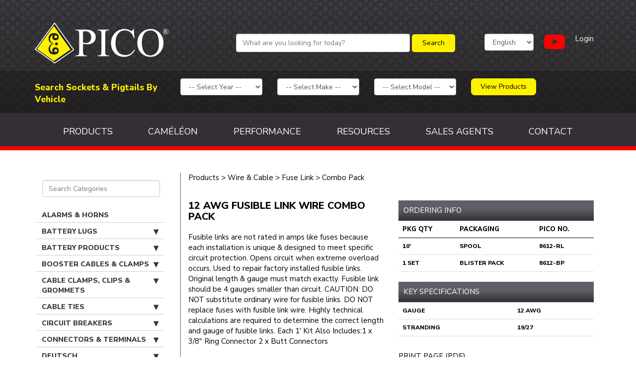

--- FILE ---
content_type: text/html; charset=UTF-8
request_url: https://picocanada.com/view_product/8612-BP
body_size: 14520
content:
<!DOCTYPE html>
<html lang="en">
<head>
    <meta http-equiv="X-UA-Compatible" content="IE=edge">
                        <meta name="description" content="8612-BP - 12 AWG Fusible Link Wire Combo Pack - Fusible links are not rated in amps like fuses because each installation is unique & designed to meet specific circuit protection. Opens circuit when extreme overload occurs. Used to repair factory installed fusible links. Original length & gauge must match exactly. Fusible link should be 4 gauges smaller than circuit.

CAUTION: DO NOT substitute ordinary wire for fusible links. DO NOT replace fuses with fusible link wire. Highly technical calculations are required to determine the correct length and gauge of fusible links.
Each 1' Kit Also Includes:1 x 3/8” Ring Connector 2 x Butt Connectors"/>
                        
    <link rel="stylesheet" type="text/css" href="/packages/starter/themes/starter/css/bootstrap-modified.css">
    <link rel="stylesheet" type="text/css" href="/packages/starter/themes/starter/css/meanmenu.min.css">
    <link rel="stylesheet" type="text/css" href="/packages/starter/themes/starter/css/easy-autocomplete.min.css">

    <link href="/application/files/cache/css/starter/main.css?ts=1747321882" rel="stylesheet" type="text/css" media="all">    
        <link rel="canonical" href="https://picocanada.com/view_product/8612-BP">
        
<title>Product - 8612-BP - 12 AWG Fusible Link Wire Combo Pack</title>

<meta http-equiv="content-type" content="text/html; charset=UTF-8"/>
<meta name="generator" content="concrete5 - 8.5.2"/>
<link rel="shortcut icon" href="https://picocanada.com/application/files/4915/8568/3279/Capture.jpg" type="image/x-icon"/>
<link rel="icon" href="https://picocanada.com/application/files/4915/8568/3279/Capture.jpg" type="image/x-icon"/>
<script type="text/javascript">
    var CCM_DISPATCHER_FILENAME = "/index.php";
    var CCM_CID = 212;
    var CCM_EDIT_MODE = false;
    var CCM_ARRANGE_MODE = false;
    var CCM_IMAGE_PATH = "/concrete/images";
    var CCM_TOOLS_PATH = "/index.php/tools/required";
    var CCM_APPLICATION_URL = "https://picocanada.com";
    var CCM_REL = "";
    var CCM_ACTIVE_LOCALE = "en_CA";
</script>

<link href="/concrete/css/font-awesome.css?ccm_nocache=c2f810f838c393a212b03734e81cad1b159e6ccc" rel="stylesheet" type="text/css" media="all">
<script type="text/javascript" src="/concrete/js/jquery.js?ccm_nocache=c2f810f838c393a212b03734e81cad1b159e6ccc"></script>
<!--[if lt IE 9]><script type="text/javascript" src="/concrete/js/ie/html5-shiv.js?ccm_nocache=c2f810f838c393a212b03734e81cad1b159e6ccc"></script><![endif]-->
<!--[if lt IE 9]><script type="text/javascript" src="/concrete/js/ie/respond.js?ccm_nocache=c2f810f838c393a212b03734e81cad1b159e6ccc"></script><![endif]-->
<link href="/application/files/cache/css/3b2f98d90ac77b9b93354e80e2424ca911e957d6.css?ccm_nocache=c2f810f838c393a212b03734e81cad1b159e6ccc" rel="stylesheet" type="text/css" media="all" data-source="/packages/starter/blocks/autonav/templates/main/view.css?ccm_nocache=c2f810f838c393a212b03734e81cad1b159e6ccc">
<!-- Google tag (gtag.js) -->
<script async src="https://www.googletagmanager.com/gtag/js?id=G-09XSHEL5N5"></script>
<script>
  window.dataLayer = window.dataLayer || [];
  function gtag(){dataLayer.push(arguments);}
  gtag('js', new Date());

  gtag('config', 'G-09XSHEL5N5');
</script>    <meta name="viewport" content="width=device-width, initial-scale=1.0">
    <script>
        if (navigator.userAgent.match(/IEMobile\/10\.0/)) {
            var msViewportStyle = document.createElement('style');
            msViewportStyle.appendChild(
                document.createTextNode(
                    '@-ms-viewport{width:auto!important}'
                )
            );
            document.querySelector('head').appendChild(msViewportStyle);
        }
    </script>
</head>
<body class="notLoggedIn notEditMode notFront pageType_product_detail pageCID_212 pagePath_view_product">

<div class="ccm-page page-type-product-detail page-template-product-detail">
<div class="row print-only logo-wrapper">
    <div class="col-sm-12 col-md-4">
        <img src="/packages/starter/themes/starter/images/print-header.jpg" />
    </div>
</div>
<header>
    <div class="top-head-wrapper">
        <div class="container">
            <div class="row head-flex-row">
                <div class="col-sm-12 col-md-4 logo-wrapper" id="site-logo">
                    <a id="logo" href="/">
                        <img src="/packages/starter/themes/starter/images/logo.png" />
                    </a>
                </div>
                <div class="col-sm-12 col-md-8">
                    <div class="col-xs-12 col-sm-8 col-md-8">
                        <form id="searchForm"  role="form" method="get" action="/products/search-results">
                            <input type="text" id="qen" name="qen" value="" class="form-control search-text-field form-control ccm-input-text" placeholder="What are you looking for today?" />                            <input type="submit" class="btn btn-pico btn ccm-input-submit" id="submitSearch" name="submitSearch" value="Search" />                        </form>
                    </div>
                    <div class="col-xs-8 col-sm-4 col-md-4 language-block">
                        <div class="d-flex justify-content-between">
                            

    
<div class="ccm-block-switch-language">

    <form method="post" class="form-inline">
                        <select id="language" name="language" data-select="multilingual-switch-language" data-action="https://picocanada.com/view_product/switch_language/212/--language--/371" ccm-passed-value="1" class="form-control"><option value="1" selected="selected">English</option><option value="196">Français</option></select>    </form>

</div>
                                                        <a href="https://www.youtube.com/@picoofcanadaltd." target="_blank" class="youtube-link">
                                <span class="fa fa-youtube-play"></span><span class="plain-text">Pico YouTube</span>
                            </a>
                                                                                        <a href="/login" class="text-white login-link">Login</a>
                                                    </div>
                    </div>
                </div>
            </div>
        </div>
        <div class="application-catalogue-search">
            <div class="overlay"></div>
            <form action="" class="form-inline">
                <div class="container">
                    <div class="row application-catalogue-row">
                        <div class="app-title col-md-3">
                            Search Sockets & Pigtails By Vehicle                        </div>
                        <div class="year col-md-2">
                            <select id="app_year" name="app_year" class="form-control"><option value="0">-- Select Year --</option><option value="2015">2015</option><option value="2014">2014</option><option value="2013">2013</option><option value="2012">2012</option><option value="2011">2011</option><option value="2010">2010</option><option value="2009">2009</option><option value="2008">2008</option><option value="2007">2007</option><option value="2006">2006</option><option value="2005">2005</option><option value="2004">2004</option><option value="2003">2003</option><option value="2002">2002</option><option value="2001">2001</option><option value="2000">2000</option><option value="1999">1999</option><option value="1998">1998</option><option value="1997">1997</option><option value="1996">1996</option><option value="1995">1995</option><option value="1994">1994</option><option value="1993">1993</option><option value="1992">1992</option><option value="1991">1991</option><option value="1990">1990</option><option value="1989">1989</option><option value="1988">1988</option><option value="1987">1987</option><option value="1986">1986</option><option value="1985">1985</option><option value="1984">1984</option><option value="1983">1983</option><option value="1982">1982</option><option value="1981">1981</option><option value="1980">1980</option><option value="1979">1979</option><option value="1978">1978</option><option value="1977">1977</option><option value="1976">1976</option><option value="1975">1975</option><option value="1974">1974</option><option value="1973">1973</option><option value="1972">1972</option><option value="1971">1971</option><option value="1970">1970</option><option value="1969">1969</option><option value="1968">1968</option><option value="1967">1967</option><option value="1966">1966</option><option value="1965">1965</option><option value="1964">1964</option><option value="1963">1963</option><option value="1962">1962</option><option value="1961">1961</option><option value="1960">1960</option><option value="1959">1959</option><option value="1958">1958</option><option value="1957">1957</option><option value="1956">1956</option><option value="1955">1955</option></select>                        </div>
                        <div class="make col-md-2">
                            <select id="app_make" name="app_make" class="form-control"><option value="0">-- Select Make --</option></select>                        </div>
                        <div class="model col-md-2">
                            <select id="app_model" name="app_model" class="form-control"><option value="0">-- Select Model --</option></select>                        </div>
                        <div class="applink col-md-2">
                            <a href="/application-catalogue" id="appcat-link" class="btn btn-pico">View Products</a>
                        </div>
                    </div>
                </div>
            </form>
        </div>
    </div>
    <div class="menu-wrapper">
        <div class="container">
            <div class="row">
                <div class="col-sm-12">
                  <nav id="mainNav">
                    

    
<ul class="nav"><li class="nav-first nav-item-201"><a href="https://picocanada.com/products" target="_self" class="nav-first nav-item-201">Products</a></li><li class="nav-item-562"><a href="https://picocanada.com/cameleon" target="_self" class="nav-item-562">Cam&eacute;l&eacute;on</a></li><li class="nav-item-815"><a href="https://picocanada.com/performance" target="_self" class="nav-item-815">Performance</a></li><li class="nav-item-479"><a href="https://picocanada.com/resources" target="_self" class="nav-item-479">Resources</a></li><li class="nav-item-223"><a href="https://picocanada.com/sales-agent" target="_self" class="nav-item-223">Sales Agents</a></li><li class="nav-last nav-item-224"><a href="https://picocanada.com/contact" target="_self" class="nav-last nav-item-224">Contact</a></li></ul>
                  </nav>
                <div class="clear-both"></div>
              </div>
            </div>
            <div class="mobile-nav"></div>
        </div>
    </div>
</header>
<!-- <div class="breadcrumb-bar">
    <div class="container">
        <div class="row">
            <div id="top" class="col-md-12">
                      
            </div>
        </div>
    </div>
</div> -->
<link rel="stylesheet" href="https://cdnjs.cloudflare.com/ajax/libs/lightbox2/2.11.3/css/lightbox.min.css">
<script src="https://cdnjs.cloudflare.com/ajax/libs/lightbox2/2.11.3/js/lightbox.min.js"></script>
<link rel="stylesheet" type="text/css" href="https://cdnjs.cloudflare.com/ajax/libs/slick-carousel/1.9.0/slick.min.css">
<link rel="stylesheet" type="text/css" href="https://cdnjs.cloudflare.com/ajax/libs/slick-carousel/1.9.0/slick-theme.min.css">
<script type="text/javascript" src="https://cdnjs.cloudflare.com/ajax/libs/slick-carousel/1.9.0/slick.min.js"></script>
<script>
	$(document).ready(function() {
	  	reorderDivs();

		$(window).resize(function() {
			reorderDivs();
		});

	  	lightbox.option({
            'resizeDuration': 200,
            'wrapAround': true,
            'fitImagesInViewport': true,
            'maxWidth': 1200
       	});

	});

	function reorderDivs() {
	  var windowWidth = $(window).width();

	  if (windowWidth <= 767) {
	    $('.prod-sidebar').insertBefore('.kits-related');
	  } else {
	    $('.prod-sidebar').insertAfter('.product-detail');
	  }
	}

	function print_product_page() {
  		window.print();
	}
</script>
<div id="productPage" class="container page-wrapper no_print_links">
	<button id="slide-in-button" class="btn btn-default">
        Category Menu <span class="fa fa-arrow-right"></span>
    </button>
	<div class="row">
		<div class="col-md-3 product-left-col exclude-print">
			<div id="cat-menu-wrapper">
				<input type="text" id="categorySearchAuto" name="categorySearchAuto" value="" autocomplete="off" placeholder="Search Categories" class="form-control ccm-input-text" /><ul class="cat-nav"><li ><a href="/products/1075"  target="_self">Alarms &amp; Horns </a></li></li><li ><a href="/products/17"  target="_self">Battery Lugs</a><ul class="sub"><li ><a href="/products/71"  target="_self">Brazed Rings</a><ul class="sub"><li ><a href="/products/304"  target="_self">1/0 AWG</a></li></li><li ><a href="/products/286"  target="_self">2 AWG</a></li></li><li ><a href="/products/317"  target="_self">2/0 AWG</a></li></li><li ><a href="/products/330"  target="_self">3/0 AWG</a></li></li><li ><a href="/products/278"  target="_self">4 AWG</a></li></li><li ><a href="/products/364"  target="_self">4/0 AWG</a></li></li><li ><a href="/products/270"  target="_self">6 AWG</a></li></li><li ><a href="/products/262"  target="_self">8 AWG</a></li></li></ul></li></li></li><li ><a href="/products/603"  target="_self">Heavy Duty </a><ul class="sub"><li ><a href="/products/119"  target="_self">Butt Splice</a></li></li><li ><a href="/products/120"  target="_self">Non-stackable</a><ul class="sub"><li ><a href="/products/306"  target="_self">1/0 AWG</a></li></li><li ><a href="/products/291"  target="_self">2-1 AWG</a></li></li><li ><a href="/products/319"  target="_self">2/0 AWG</a></li></li><li ><a href="/products/332"  target="_self">3/0 AWG</a></li></li><li ><a href="/products/280"  target="_self">4 AWG</a></li></li><li ><a href="/products/366"  target="_self">4/0 AWG</a></li></li></ul></li></li></li><li ><a href="/products/118"  target="_self">Stackable</a><ul class="sub"><li ><a href="/products/438"  target="_self">Double Barrel</a></li></li><li ><a href="/products/558"  target="_self">Single Barrel</a></li></li></ul></li></li></li></ul></li></li></li><li ><a href="/products/137"  target="_self">Non-Plated Tubular</a><ul class="sub"><li ><a href="/products/297"  target="_self">1 AWG</a></li></li><li ><a href="/products/309"  target="_self">1/0 AWG</a></li></li><li ><a href="/products/290"  target="_self">2 AWG</a></li></li><li ><a href="/products/322"  target="_self">2/0 AWG</a></li></li><li ><a href="/products/335"  target="_self">3/0 AWG</a></li></li><li ><a href="/products/283"  target="_self">4 AWG</a></li></li><li ><a href="/products/369"  target="_self">4/0 AWG</a></li></li><li ><a href="/products/274"  target="_self">6 AWG</a></li></li><li ><a href="/products/266"  target="_self">8 AWG</a></li></li></ul></li></li></li><li ><a href="/products/144"  target="_self">Plated Tubular</a><ul class="sub"><li ><a href="/products/296"  target="_self">1 AWG</a></li></li><li ><a href="/products/308"  target="_self">1/0 AWG</a></li></li><li ><a href="/products/289"  target="_self">2 AWG</a></li></li><li ><a href="/products/321"  target="_self">2/0 AWG</a></li></li><li ><a href="/products/334"  target="_self">3/0 AWG</a></li></li><li ><a href="/products/282"  target="_self">4 AWG</a></li></li><li ><a href="/products/368"  target="_self">4/0 AWG</a></li></li><li ><a href="/products/273"  target="_self">6 AWG</a></li></li><li ><a href="/products/265"  target="_self">8 AWG</a></li></li></ul></li></li></li><li ><a href="/products/692"  target="_self">Plated Tubular 45&deg;</a><ul class="sub"><li ><a href="/products/699"  target="_self">1 AWG</a></li></li><li ><a href="/products/695"  target="_self">1/0 AWG</a></li></li><li ><a href="/products/694"  target="_self">2 AWG</a></li></li><li ><a href="/products/696"  target="_self">2/0 AWG</a></li></li><li ><a href="/products/697"  target="_self">3/0 AWG</a></li></li><li ><a href="/products/693"  target="_self">4 AWG</a></li></li><li ><a href="/products/698"  target="_self">4/0 AWG</a></li></li></ul></li></li></li><li ><a href="/products/159"  target="_self">Solid Barrel Butt Splices</a><ul class="sub"><li ><a href="/products/962"  target="_self">Insulated</a></li></li><li ><a href="/products/963"  target="_self">Non-insulated</a></li></li></ul></li></li></li></ul></li></li></li><li ><a href="/products/2"  target="_self">Battery Products</a><ul class="sub"><li ><a href="/products/63"  target="_self">Adapters &amp; Accessories</a><ul class="sub"><li ><a href="/products/959"  target="_self">Accessories</a><ul class="sub"><li ><a href="/products/960"  target="_self">Nuts &amp; Bolts</a></li></li></ul></li></li></li><li ><a href="/products/961"  target="_self">Adapters</a></li></li></ul></li></li></li><li ><a href="/products/64"  target="_self">Battery Cables</a><ul class="sub"><li ><a href="/products/410"  target="_self">Battery-to-Battery</a></li></li><li ><a href="/products/455"  target="_self">Ford F Series Diesel</a></li></li><li ><a href="/products/469"  target="_self">Ground Straps</a><ul class="sub"><li ><a href="/products/622"  target="_self">Clamp to Lug</a></li></li><li ><a href="/products/630"  target="_self">Ground Strap Cable</a></li></li><li ><a href="/products/632"  target="_self">Lug to Lug</a></li></li></ul></li></li></li><li ><a href="/products/470"  target="_self">Harness Assemblies</a><ul class="sub"><li ><a href="/products/680"  target="_self">Overmolded Battery Harness</a></li></li><li ><a href="/products/642"  target="_self">Stackable</a></li></li><li ><a href="/products/649"  target="_self">Stud Battery Harnesses</a></li></li><li ><a href="/products/650"  target="_self">Stud to Power Harnesses</a><ul class="sub"><li ><a href="/products/604"  target="_self">2-Battery Stud</a></li></li><li ><a href="/products/605"  target="_self">3-Battery Stud </a></li></li></ul></li></li></li></ul></li></li></li><li ><a href="/products/531"  target="_self">OE Style Quick Connect Cable Splice</a></li></li><li ><a href="/products/532"  target="_self">Offset Jumpers</a></li></li><li ><a href="/products/557"  target="_self">Side Post</a><ul class="sub"><li ><a href="/products/597"  target="_self">2 AWG</a></li></li><li ><a href="/products/593"  target="_self">4 AWG</a></li></li></ul></li></li></li><li ><a href="/products/571"  target="_self">Switch to Starter</a><ul class="sub"><li ><a href="/products/599"  target="_self">1 AWG</a></li></li><li ><a href="/products/595"  target="_self">4 AWG</a></li></li></ul></li></li></li><li ><a href="/products/574"  target="_self">Top Post</a><ul class="sub"><li ><a href="/products/598"  target="_self">1 AWG</a></li></li><li ><a href="/products/601"  target="_self">2/0 AWG</a></li></li><li ><a href="/products/594"  target="_self">4 AWG</a></li></li><li ><a href="/products/596"  target="_self">4 AWG with Lead Wire</a></li></li></ul></li></li></li></ul></li></li></li><li ><a href="/products/70"  target="_self">Boots</a><ul class="sub"><li ><a href="/products/451"  target="_self">Flag</a></li></li><li ><a href="/products/500"  target="_self">Left Elbow</a></li></li><li ><a href="/products/550"  target="_self">Right Elbow</a></li></li><li ><a href="/products/569"  target="_self">Straight</a></li></li></ul></li></li></li><li ><a href="/products/77"  target="_self">Charging &amp; Power Distribution Posts</a></li></li><li ><a href="/products/123"  target="_self">Hold Downs &amp; Trays</a><ul class="sub"><li ><a href="/products/939"  target="_self">Adapter </a></li></li><li ><a href="/products/934"  target="_self">Battery Boxes</a></li></li><li ><a href="/products/935"  target="_self">Hold Down</a></li></li><li ><a href="/products/940"  target="_self">Trays </a></li></li></ul></li></li></li><li ><a href="/products/130"  target="_self">Isolators</a></li></li><li ><a href="/products/25"  target="_self">Solder Slugs</a></li></li><li ><a href="/products/172"  target="_self">Terminals</a><ul class="sub"><li ><a href="/products/356"  target="_self">3-Way Fleet Battery Terminal </a></li></li><li ><a href="/products/383"  target="_self">Accessory Capable</a></li></li><li ><a href="/products/409"  target="_self">Automotive</a><ul class="sub"><li ><a href="/products/617"  target="_self">Brass</a></li></li><li ><a href="/products/626"  target="_self">Epoxy </a></li></li><li ><a href="/products/652"  target="_self">Universal</a></li></li></ul></li></li></li><li ><a href="/products/544"  target="_self">Battery Disconnect</a></li></li><li ><a href="/products/499"  target="_self">Lead-Free</a></li></li><li ><a href="/products/506"  target="_self">Marine</a><ul class="sub"><li ><a href="/products/945"  target="_self">Brass</a></li></li><li ><a href="/products/946"  target="_self">Epoxy</a></li></li><li ><a href="/products/944"  target="_self">Lead Alloy </a></li></li><li ><a href="/products/947"  target="_self">Lead Plated Brass</a></li></li></ul></li></li></li><li ><a href="/products/512"  target="_self">Military</a></li></li><li ><a href="/products/547"  target="_self">Releasable</a></li></li><li ><a href="/products/549"  target="_self">Right Angle Flag</a><ul class="sub"><li ><a href="/products/948"  target="_self">1/0 AWG </a></li></li><li ><a href="/products/949"  target="_self">2/0 AWG </a></li></li><li ><a href="/products/950"  target="_self">3/0 AWG </a></li></li><li ><a href="/products/951"  target="_self">4/0 AWG</a></li></li></ul></li></li></li><li ><a href="/products/551"  target="_self">Right/Left Elbow</a><ul class="sub"><li ><a href="/products/600"  target="_self">2/0 AWG</a></li></li><li ><a href="/products/602"  target="_self">3/0 AWG</a></li></li><li ><a href="/products/607"  target="_self">4/0 AWG</a></li></li></ul></li></li></li><li ><a href="/products/562"  target="_self">Solder &amp; Seal Combo Packs</a><ul class="sub"><li ><a href="/products/720"  target="_self">Flag Terminals</a></li></li><li ><a href="/products/719"  target="_self">Left Elbow</a></li></li><li ><a href="/products/718"  target="_self">Right Elbow</a></li></li><li ><a href="/products/721"  target="_self">Straight Barrel</a></li></li></ul></li></li></li><li ><a href="/products/564"  target="_self">Split Barrel</a></li></li><li ><a href="/products/568"  target="_self">Straight</a><ul class="sub"><li ><a href="/products/613"  target="_self">Brass</a></li></li><li ><a href="/products/623"  target="_self">Copper</a><ul class="sub"><li ><a href="/products/952"  target="_self">1/0 AWG </a></li></li><li ><a href="/products/954"  target="_self">2-1 AWG</a></li></li><li ><a href="/products/953"  target="_self">2/0 AWG </a></li></li><li ><a href="/products/955"  target="_self">3/0 AWG </a></li></li><li ><a href="/products/956"  target="_self">4 AWG </a></li></li><li ><a href="/products/957"  target="_self">4/0 AWG </a></li></li></ul></li></li></li></ul></li></li></li><li ><a href="/products/570"  target="_self">Stud Top</a><ul class="sub"><li ><a href="/products/625"  target="_self">Double Splice</a></li></li><li ><a href="/products/648"  target="_self">Straight</a></li></li></ul></li></li></li></ul></li></li></li><li ><a href="/products/28"  target="_self">Test Clips &amp; Boots</a><ul class="sub"><li ><a href="/products/57"  target="_self">Alligator Test Clips &amp; Boots</a></li></li><li ><a href="/products/62"  target="_self">Battery &amp; Test Clips</a></li></li><li ><a href="/products/958"  target="_self">Combo Pack </a></li></li></ul></li></li></li><li ><a href="/products/184"  target="_self">Utility Battery Cable Combo Pack </a></li></li></ul></li></li></li><li ><a href="/products/3"  target="_self">Booster Cables &amp; Clamps</a><ul class="sub"><li ><a href="/products/1011"  target="_self">Booster Cables</a><ul class="sub"><li ><a href="/products/1012"  target="_self">ATV, Snowmobile, Motorcycle</a></li></li><li ><a href="/products/83"  target="_self">Cold Weather</a></li></li><li ><a href="/products/92"  target="_self">Copper Clad Aluminum</a></li></li><li ><a href="/products/69"  target="_self">Modular </a><ul class="sub"><li ><a href="/products/418"  target="_self">Clamp To Plug</a></li></li><li ><a href="/products/423"  target="_self">Complete Plug-In Kits</a></li></li><li ><a href="/products/538"  target="_self">Plug To Lug</a></li></li><li ><a href="/products/539"  target="_self">Plug To Plug</a></li></li></ul></li></li></li><li ><a href="/products/166"  target="_self">Solid Copper </a><ul class="sub"><li ><a href="/products/1013"  target="_self">1 AWG</a></li></li><li ><a href="/products/1014"  target="_self">10 AWG </a></li></li><li ><a href="/products/1015"  target="_self">2 AWG</a></li></li><li ><a href="/products/1016"  target="_self">4 AWG</a></li></li><li ><a href="/products/1017"  target="_self">6 AWG</a></li></li><li ><a href="/products/1018"  target="_self">8 AWG </a></li></li></ul></li></li></li></ul></li></li></li><li ><a href="/products/81"  target="_self">Clamps</a></li></li></ul></li></li></li><li ><a href="/products/4"  target="_self">Cable Clamps, Clips &amp; Grommets</a><ul class="sub"><li ><a href="/products/7"  target="_self">Clips</a><ul class="sub"><li ><a href="/products/78"  target="_self">Chassis Clips</a></li></li><li ><a href="/products/82"  target="_self">Clips with Nails</a></li></li></ul></li></li></li><li ><a href="/products/12"  target="_self">Grommets</a><ul class="sub"><li ><a href="/products/1099"  target="_self">Combo Packs</a></li></li><li ><a href="/products/1100"  target="_self">Grommets</a></li></li></ul></li></li></li><li ><a href="/products/138"  target="_self">Nylon Clamps </a><ul class="sub"><li ><a href="/products/1019"  target="_self">Cable Clamps</a><ul class="sub"><li ><a href="/products/487"  target="_self">Heavy Duty</a><ul class="sub"><li ><a href="/products/1021"  target="_self">Black</a></li></li><li ><a href="/products/1020"  target="_self">Natural</a></li></li></ul></li></li></li><li ><a href="/products/502"  target="_self">Light Duty</a></li></li></ul></li></li></li><li ><a href="/products/397"  target="_self">Combo Packs</a></li></li></ul></li></li></li><li ><a href="/products/156"  target="_self">Rubber Insulated Clamps</a><ul class="sub"><li ><a href="/products/391"  target="_self">Aluminum</a></li></li><li ><a href="/products/565"  target="_self">Stainless Steel</a></li></li><li ><a href="/products/586"  target="_self">Zinc Plated Steel</a></li></li></ul></li></li></li><li ><a href="/products/31"  target="_self">Vacuum Caps</a></li></li><li ><a href="/products/187"  target="_self">Vinyl Dipped Clamps</a></li></li></ul></li></li></li><li ><a href="/products/5"  target="_self">Cable Ties</a><ul class="sub"><li ><a href="/products/101"  target="_self">Economy</a><ul class="sub"><li ><a href="/products/328"  target="_self">120 lb</a></li></li><li ><a href="/products/342"  target="_self">175 lb</a></li></li><li ><a href="/products/301"  target="_self">18 lb</a></li></li><li ><a href="/products/310"  target="_self">40 lb</a></li></li><li ><a href="/products/323"  target="_self">50 lb</a></li></li><li ><a href="/products/442"  target="_self">Mount Tab Cable Ties</a></li></li></ul></li></li></li><li ><a href="/products/136"  target="_self">Mounts</a><ul class="sub"><li ><a href="/products/667"  target="_self">Button Mount</a></li></li><li ><a href="/products/536"  target="_self">Pads</a></li></li><li ><a href="/products/554"  target="_self">Screw</a></li></li></ul></li></li></li><li ><a href="/products/537"  target="_self">Performance</a><ul class="sub"><li ><a href="/products/1077"  target="_self">Ice Blue</a></li></li><li ><a href="/products/1076"  target="_self">UV Black </a></li></li></ul></li></li></li><li ><a href="/products/162"  target="_self">Specialty</a><ul class="sub"><li ><a href="/products/413"  target="_self">Button Head</a></li></li><li ><a href="/products/417"  target="_self">Clamp</a></li></li><li ><a href="/products/441"  target="_self">Dual Loop</a></li></li><li ><a href="/products/484"  target="_self">Heat Stabilized</a></li></li><li ><a href="/products/723"  target="_self">Hook &amp; Loop </a></li></li><li ><a href="/products/504"  target="_self">Low Profile</a></li></li><li ><a href="/products/678"  target="_self">Metal Detectable</a></li></li><li ><a href="/products/510"  target="_self">Metal Pawl</a></li></li><li ><a href="/products/606"  target="_self">Mount Tab</a><ul class="sub"><li ><a href="/products/513"  target="_self">120 lb</a></li></li><li ><a href="/products/514"  target="_self">30 lb</a></li></li><li ><a href="/products/515"  target="_self">50 lb</a></li></li></ul></li></li></li><li ><a href="/products/541"  target="_self">Push Mount</a><ul class="sub"><li ><a href="/products/542"  target="_self">Fir Tree</a></li></li><li ><a href="/products/682"  target="_self">Push Mount</a></li></li></ul></li></li></li><li ><a href="/products/548"  target="_self">Releasable</a></li></li><li ><a href="/products/710"  target="_self">Stainless Steel </a><ul class="sub"><li ><a href="/products/566"  target="_self">120 lb</a></li></li><li ><a href="/products/567"  target="_self">485 lb</a></li></li></ul></li></li></li><li ><a href="/products/1098"  target="_self">Tear Away</a></li></li></ul></li></li></li><li ><a href="/products/165"  target="_self">Standard</a><ul class="sub"><li ><a href="/products/312"  target="_self">120 lb</a><ul class="sub"><li ><a href="/products/969"  target="_self">15&quot;</a></li></li><li ><a href="/products/971"  target="_self">18&quot; </a></li></li><li ><a href="/products/972"  target="_self">24&quot;</a></li></li><li ><a href="/products/973"  target="_self">30&quot;</a></li></li><li ><a href="/products/970"  target="_self">8&quot;</a></li></li></ul></li></li></li><li ><a href="/products/473"  target="_self">175 lb</a><ul class="sub"><li ><a href="/products/1026"  target="_self">25&quot;</a></li></li><li ><a href="/products/1027"  target="_self">37.2&quot;</a></li></li><li ><a href="/products/1028"  target="_self">48.5&quot;</a></li></li></ul></li></li></li><li ><a href="/products/472"  target="_self">18 lb</a><ul class="sub"><li ><a href="/products/974"  target="_self">4&quot;</a></li></li><li ><a href="/products/706"  target="_self">6&quot;</a></li></li><li ><a href="/products/705"  target="_self">8.1&quot;</a></li></li></ul></li></li></li><li ><a href="/products/474"  target="_self">250 lb</a><ul class="sub"><li ><a href="/products/1030"  target="_self">22&quot;</a></li></li><li ><a href="/products/1029"  target="_self">9&quot; </a></li></li></ul></li></li></li><li ><a href="/products/302"  target="_self">40 lb</a><ul class="sub"><li ><a href="/products/975"  target="_self">5.8&quot;</a></li></li><li ><a href="/products/324"  target="_self">8&quot;</a></li></li></ul></li></li></li><li ><a href="/products/964"  target="_self">50 lb</a><ul class="sub"><li ><a href="/products/965"  target="_self">11&quot;</a></li></li><li ><a href="/products/966"  target="_self">14&quot;</a></li></li><li ><a href="/products/968"  target="_self">17&quot;</a></li></li><li ><a href="/products/967"  target="_self">7.5&quot;</a></li></li></ul></li></li></li><li ><a href="/products/400"  target="_self">Combo Packs</a></li></li></ul></li></li></li></ul></li></li></li><li ><a href="/products/6"  target="_self">Circuit Breakers</a><ul class="sub"><li ><a href="/products/55"  target="_self">Accessories</a><ul class="sub"><li ><a href="/products/688"  target="_self">Bracket</a></li></li><li ><a href="/products/687"  target="_self">Bus Bar</a></li></li></ul></li></li></li><li ><a href="/products/178"  target="_self">Type I Automatic Reset</a><ul class="sub"><li ><a href="/products/874"  target="_self">Fuse Footprint</a><ul class="sub"><li ><a href="/products/507"  target="_self">Max</a></li></li><li ><a href="/products/405"  target="_self">MIN</a></li></li><li ><a href="/products/877"  target="_self">Standard</a><ul class="sub"><li ><a href="/products/404"  target="_self">Snap Off</a></li></li><li ><a href="/products/403"  target="_self">Standard</a></li></li></ul></li></li></li></ul></li></li></li><li ><a href="/products/875"  target="_self">Panel Mount </a><ul class="sub"><li ><a href="/products/878"  target="_self">Panel Mount</a></li></li><li ><a href="/products/661"  target="_self">Surface Mount </a></li></li></ul></li></li></li><li ><a href="/products/576"  target="_self">Universal</a><ul class="sub"><li ><a href="/products/879"  target="_self">Metal Body </a><ul class="sub"><li ><a href="/products/883"  target="_self">With Bracket</a></li></li><li ><a href="/products/881"  target="_self">Without Bracket</a></li></li></ul></li></li></li><li ><a href="/products/882"  target="_self">Plastic Body </a><ul class="sub"><li ><a href="/products/707"  target="_self">With Bracket </a></li></li><li ><a href="/products/684"  target="_self">Without Bracket</a></li></li></ul></li></li></li></ul></li></li></li></ul></li></li></li><li ><a href="/products/179"  target="_self">Type II Modified Reset</a><ul class="sub"><li ><a href="/products/884"  target="_self">Fuse Footprint </a><ul class="sub"><li ><a href="/products/508"  target="_self">MAX</a></li></li><li ><a href="/products/406"  target="_self">MIN</a></li></li><li ><a href="/products/401"  target="_self">Standard</a></li></li></ul></li></li></li></ul></li></li></li><li ><a href="/products/180"  target="_self">Type III Manual Reset</a><ul class="sub"><li ><a href="/products/876"  target="_self">Fuse Footprint</a><ul class="sub"><li ><a href="/products/408"  target="_self">Low Profile</a></li></li><li ><a href="/products/509"  target="_self">Max</a></li></li><li ><a href="/products/407"  target="_self">MIN</a></li></li><li ><a href="/products/402"  target="_self">Standard</a></li></li></ul></li></li></li><li ><a href="/products/493"  target="_self">Surface Mount</a></li></li><li ><a href="/products/885"  target="_self">Universal </a><ul class="sub"><li ><a href="/products/886"  target="_self">Plastic Body </a><ul class="sub"><li ><a href="/products/686"  target="_self">With Bracket </a></li></li><li ><a href="/products/685"  target="_self">Without Bracket</a></li></li></ul></li></li></li></ul></li></li></li></ul></li></li></li></ul></li></li></li><li ><a href="/products/8"  target="_self">Connectors &amp; Terminals</a><ul class="sub"><li ><a href="/products/39"  target="_self">3 &amp; 4 Way</a><ul class="sub"><li ><a href="/products/740"  target="_self">Heat Shrink </a></li></li><li ><a href="/products/739"  target="_self">Vinyl </a></li></li></ul></li></li></li><li ><a href="/products/72"  target="_self">Bullets &amp; Receptacles</a><ul class="sub"><li ><a href="/products/476"  target="_self">Heat Shrink</a></li></li><li ><a href="/products/518"  target="_self">Non-Insulated</a></li></li><li ><a href="/products/526"  target="_self">Nylon</a><ul class="sub"><li ><a href="/products/742"  target="_self">16-14 AWG </a></li></li><li ><a href="/products/741"  target="_self">22-18 AWG</a></li></li></ul></li></li></li><li ><a href="/products/578"  target="_self">Vinyl</a><ul class="sub"><li ><a href="/products/745"  target="_self">12-10 AWG </a></li></li><li ><a href="/products/744"  target="_self">16-14 AWG </a></li></li><li ><a href="/products/743"  target="_self">22-18 AWG </a></li></li></ul></li></li></li></ul></li></li></li><li ><a href="/products/73"  target="_self">Butt Connectors</a><ul class="sub"><li ><a href="/products/430"  target="_self">Crimp-Solder-Seal</a></li></li><li ><a href="/products/746"  target="_self">Heat Shrink </a><ul class="sub"><li ><a href="/products/722"  target="_self">Crystal Clear</a></li></li><li ><a href="/products/483"  target="_self">Multi-Wire</a></li></li><li ><a href="/products/481"  target="_self">Nylon </a></li></li><li ><a href="/products/482"  target="_self">Vinyl </a><ul class="sub"><li ><a href="/products/1085"  target="_self">Combo Pack</a></li></li></ul></li></li></li></ul></li></li></li><li ><a href="/products/517"  target="_self">Non-Insulated</a><ul class="sub"><li ><a href="/products/615"  target="_self">Brazed</a></li></li><li ><a href="/products/618"  target="_self">Butted</a></li></li><li ><a href="/products/488"  target="_self">High-Temperature</a></li></li><li ><a href="/products/523"  target="_self">Parallel (Single Crimp)</a></li></li><li ><a href="/products/747"  target="_self">Seamless</a></li></li></ul></li></li></li><li ><a href="/products/525"  target="_self">Nylon</a><ul class="sub"><li ><a href="/products/748"  target="_self">Funnel</a></li></li><li ><a href="/products/749"  target="_self">Straight</a></li></li></ul></li></li></li><li ><a href="/products/485"  target="_self">Self Sealing</a></li></li><li ><a href="/products/434"  target="_self">Solder-Shrink</a></li></li><li ><a href="/products/579"  target="_self">Vinyl</a></li></li></ul></li></li></li><li ><a href="/products/86"  target="_self">Combo-Packs</a></li></li><li ><a href="/products/725"  target="_self">Ferrule Connector </a><ul class="sub"><li ><a href="/products/750"  target="_self">1/0 AWG </a></li></li><li ><a href="/products/751"  target="_self">10 AWG </a></li></li><li ><a href="/products/752"  target="_self">12 AWG </a></li></li><li ><a href="/products/753"  target="_self">14 AWG</a></li></li><li ><a href="/products/754"  target="_self">16 AWG </a></li></li><li ><a href="/products/755"  target="_self">18 AWG </a></li></li><li ><a href="/products/756"  target="_self">2 AWG </a></li></li><li ><a href="/products/757"  target="_self">2/0 AWG </a></li></li><li ><a href="/products/758"  target="_self">20 AWG </a></li></li><li ><a href="/products/759"  target="_self">22 AWG </a></li></li><li ><a href="/products/760"  target="_self">3/0 AWG </a></li></li><li ><a href="/products/1059"  target="_self">4 AWG</a></li></li><li ><a href="/products/1060"  target="_self">4/0 AWG</a></li></li><li ><a href="/products/763"  target="_self">6 AWG </a></li></li><li ><a href="/products/764"  target="_self">8 AWG </a></li></li></ul></li></li></li><li ><a href="/products/104"  target="_self">Flag Connectors</a><ul class="sub"><li ><a href="/products/519"  target="_self">Non-Insulated</a><ul class="sub"><li ><a href="/products/765"  target="_self">Butted</a></li></li><li ><a href="/products/489"  target="_self">High-Temperature</a></li></li><li ><a href="/products/524"  target="_self">Strain Relief</a></li></li></ul></li></li></li><li ><a href="/products/530"  target="_self">Nylon Insulated</a></li></li></ul></li></li></li><li ><a href="/products/124"  target="_self">Hook Connectors</a><ul class="sub"><li ><a href="/products/766"  target="_self">16-14 AWG</a></li></li><li ><a href="/products/767"  target="_self">22-18 AWG</a></li></li></ul></li></li></li><li ><a href="/products/20"  target="_self">OEM</a><ul class="sub"><li ><a href="/products/106"  target="_self">Ford</a></li></li><li ><a href="/products/112"  target="_self">GM</a><ul class="sub"><li ><a href="/products/370"  target="_self">56 Series</a></li></li><li ><a href="/products/511"  target="_self">Micro-Pack</a></li></li><li ><a href="/products/535"  target="_self">Pack-Con</a></li></li></ul></li></li></li><li ><a href="/products/181"  target="_self">Universal 58</a></li></li></ul></li></li></li><li ><a href="/products/140"  target="_self">Piggyback Disconnects</a></li></li><li ><a href="/products/143"  target="_self">Pin Connectors</a></li></li><li ><a href="/products/151"  target="_self">Quick Connectors</a><ul class="sub"><li ><a href="/products/384"  target="_self">Adapters &amp; Receptacles</a></li></li><li ><a href="/products/433"  target="_self">Crimp-Solder-Seal</a><ul class="sub"><li ><a href="/products/627"  target="_self">Fully Insulated</a></li></li><li ><a href="/products/644"  target="_self">Standard</a></li></li></ul></li></li></li><li ><a href="/products/480"  target="_self">Heat Shrink</a><ul class="sub"><li ><a href="/products/629"  target="_self">Fully Insulated</a></li></li><li ><a href="/products/646"  target="_self">Standard</a></li></li></ul></li></li></li><li ><a href="/products/522"  target="_self">Non-Insulated</a><ul class="sub"><li ><a href="/products/768"  target="_self">Butted</a><ul class="sub"><li ><a href="/products/591"  target="_self">12-10 AWG</a></li></li><li ><a href="/products/589"  target="_self">16-14 AWG</a></li></li><li ><a href="/products/587"  target="_self">22-18 AWG</a></li></li></ul></li></li></li><li ><a href="/products/492"  target="_self">High-Temperature</a></li></li></ul></li></li></li><li ><a href="/products/528"  target="_self">Nylon</a><ul class="sub"><li ><a href="/products/624"  target="_self">Double Bump</a><ul class="sub"><li ><a href="/products/771"  target="_self">12-10 AWG </a></li></li><li ><a href="/products/770"  target="_self">16-14 AWG</a></li></li><li ><a href="/products/769"  target="_self">22-18 AWG</a></li></li></ul></li></li></li><li ><a href="/products/637"  target="_self">Oval</a><ul class="sub"><li ><a href="/products/773"  target="_self">16-14 AWG</a></li></li><li ><a href="/products/772"  target="_self">22-18 AWG</a></li></li></ul></li></li></li><li ><a href="/products/639"  target="_self">Single Bump</a><ul class="sub"><li ><a href="/products/654"  target="_self">12-10 AWG</a></li></li><li ><a href="/products/777"  target="_self">16-14 AWG</a></li></li><li ><a href="/products/778"  target="_self">22-18 AWG</a></li></li></ul></li></li></li><li ><a href="/products/647"  target="_self">Standard</a><ul class="sub"><li ><a href="/products/779"  target="_self">12-10 AWG</a></li></li><li ><a href="/products/780"  target="_self">16-14 AWG</a></li></li><li ><a href="/products/781"  target="_self">22-18 AWG</a></li></li></ul></li></li></li></ul></li></li></li><li ><a href="/products/533"  target="_self">Open-End Female</a></li></li><li ><a href="/products/437"  target="_self">Solder-Shrink</a><ul class="sub"><li ><a href="/products/628"  target="_self">Fully Insulated</a></li></li><li ><a href="/products/645"  target="_self">Standard</a></li></li></ul></li></li></li><li ><a href="/products/583"  target="_self">Vinyl</a><ul class="sub"><li ><a href="/products/592"  target="_self">12-10 AWG</a></li></li><li ><a href="/products/590"  target="_self">16-14 AWG</a></li></li><li ><a href="/products/588"  target="_self">22-18 AWG</a></li></li><li ><a href="/products/774"  target="_self">Oval</a><ul class="sub"><li ><a href="/products/775"  target="_self">16-14 AWG</a></li></li><li ><a href="/products/776"  target="_self">22-18 AWG</a></li></li></ul></li></li></li></ul></li></li></li></ul></li></li></li><li ><a href="/products/153"  target="_self">Rings</a><ul class="sub"><li ><a href="/products/431"  target="_self">Crimp-Solder-Seal</a><ul class="sub"><li ><a href="/products/782"  target="_self">12-10 AWG</a></li></li><li ><a href="/products/783"  target="_self">16-14 AWG</a></li></li><li ><a href="/products/784"  target="_self">22-18 AWG</a></li></li></ul></li></li></li><li ><a href="/products/452"  target="_self">Flag </a></li></li><li ><a href="/products/478"  target="_self">Heat Shrink</a><ul class="sub"><li ><a href="/products/785"  target="_self">12-10 AWG </a></li></li><li ><a href="/products/786"  target="_self">16-14 AWG</a></li></li><li ><a href="/products/787"  target="_self">22-18 AWG</a></li></li><li ><a href="/products/788"  target="_self">8 AWG</a></li></li></ul></li></li></li><li ><a href="/products/521"  target="_self">Non-Insulated</a><ul class="sub"><li ><a href="/products/616"  target="_self">Brazed </a><ul class="sub"><li ><a href="/products/789"  target="_self">12-10 AWG </a></li></li><li ><a href="/products/790"  target="_self">16-14 AWG </a></li></li><li ><a href="/products/791"  target="_self">22-18 AWG</a></li></li></ul></li></li></li><li ><a href="/products/619"  target="_self">Butted</a><ul class="sub"><li ><a href="/products/793"  target="_self">12-10 AWG </a></li></li><li ><a href="/products/795"  target="_self">16-14 AWG </a></li></li><li ><a href="/products/792"  target="_self">22-18 AWG</a></li></li></ul></li></li></li><li ><a href="/products/490"  target="_self">High-Temperature</a><ul class="sub"><li ><a href="/products/797"  target="_self">12-10 AWG </a></li></li><li ><a href="/products/798"  target="_self">16-14 AWG </a></li></li><li ><a href="/products/796"  target="_self">22-18 AWG</a></li></li></ul></li></li></li></ul></li></li></li><li ><a href="/products/527"  target="_self">Nylon</a><ul class="sub"><li ><a href="/products/802"  target="_self">12-10 AWG </a></li></li><li ><a href="/products/804"  target="_self">16-14 AWG </a></li></li><li ><a href="/products/803"  target="_self">22-18 AWG</a></li></li><li ><a href="/products/799"  target="_self">26-22 AWG</a></li></li><li ><a href="/products/800"  target="_self">6 AWG</a></li></li><li ><a href="/products/801"  target="_self">8 AWG</a></li></li></ul></li></li></li><li ><a href="/products/435"  target="_self">Solder-Shrink</a><ul class="sub"><li ><a href="/products/805"  target="_self">12-10 AWG </a></li></li><li ><a href="/products/806"  target="_self">16-14 AWG </a></li></li><li ><a href="/products/807"  target="_self">22-18 AWG</a></li></li></ul></li></li></li><li ><a href="/products/581"  target="_self">Vinyl</a><ul class="sub"><li ><a href="/products/808"  target="_self">12-10 AWG </a></li></li><li ><a href="/products/809"  target="_self">16-14 AWG </a></li></li><li ><a href="/products/810"  target="_self">22-18 AWG</a></li></li></ul></li></li></li></ul></li></li></li><li ><a href="/products/160"  target="_self">Spade</a><ul class="sub"><li ><a href="/products/432"  target="_self">Crimp-Solder-Seal</a></li></li><li ><a href="/products/479"  target="_self">Heat Shrink</a><ul class="sub"><li ><a href="/products/811"  target="_self">12-10 AWG </a></li></li><li ><a href="/products/812"  target="_self">16-14 AWG </a></li></li><li ><a href="/products/813"  target="_self">22-18 AWG</a></li></li></ul></li></li></li><li ><a href="/products/520"  target="_self">Non-Insulated</a><ul class="sub"><li ><a href="/products/614"  target="_self">Brazed </a><ul class="sub"><li ><a href="/products/814"  target="_self">12-10 AWG </a></li></li><li ><a href="/products/815"  target="_self">16-14 AWG </a></li></li><li ><a href="/products/816"  target="_self">26-22 AWG</a></li></li></ul></li></li></li><li ><a href="/products/620"  target="_self">Butted</a><ul class="sub"><li ><a href="/products/817"  target="_self">12-10 AWG </a></li></li><li ><a href="/products/818"  target="_self">16-14 AWG </a></li></li><li ><a href="/products/819"  target="_self">22-18 AWG</a></li></li></ul></li></li></li><li ><a href="/products/633"  target="_self">Flanged</a><ul class="sub"><li ><a href="/products/820"  target="_self">16-14 AWG </a></li></li><li ><a href="/products/821"  target="_self">22-18 AWG</a></li></li></ul></li></li></li><li ><a href="/products/491"  target="_self">High-Temperature</a></li></li></ul></li></li></li><li ><a href="/products/529"  target="_self">Nylon</a><ul class="sub"><li ><a href="/products/822"  target="_self">Flanged</a><ul class="sub"><li ><a href="/products/824"  target="_self">16-14 AWG </a></li></li><li ><a href="/products/825"  target="_self">22-18 AWG</a></li></li></ul></li></li></li><li ><a href="/products/823"  target="_self">Standard</a><ul class="sub"><li ><a href="/products/826"  target="_self">12-10 AWG </a></li></li><li ><a href="/products/827"  target="_self">16-14 AWG </a></li></li><li ><a href="/products/828"  target="_self">22-18 AWG</a></li></li></ul></li></li></li></ul></li></li></li><li ><a href="/products/436"  target="_self">Solder-Shrink</a></li></li><li ><a href="/products/582"  target="_self">Vinyl</a><ul class="sub"><li ><a href="/products/653"  target="_self">Flanged</a><ul class="sub"><li ><a href="/products/831"  target="_self">12-10 AWG </a></li></li><li ><a href="/products/832"  target="_self">16-14 AWG </a></li></li><li ><a href="/products/830"  target="_self">22-18 AWG</a></li></li></ul></li></li></li><li ><a href="/products/503"  target="_self">Locking</a><ul class="sub"><li ><a href="/products/834"  target="_self">16-14 AWG </a></li></li><li ><a href="/products/833"  target="_self">22-18 AWG</a></li></li></ul></li></li></li><li ><a href="/products/829"  target="_self">Standard</a><ul class="sub"><li ><a href="/products/836"  target="_self">12-10 AWG </a></li></li><li ><a href="/products/837"  target="_self">16-14 AWG </a></li></li><li ><a href="/products/835"  target="_self">22-18 AWG</a></li></li></ul></li></li></li></ul></li></li></li></ul></li></li></li><li ><a href="/products/167"  target="_self">Step Down</a><ul class="sub"><li ><a href="/products/477"  target="_self">Heat Shrink</a></li></li><li ><a href="/products/1097"  target="_self">Non-Insulated</a></li></li><li ><a href="/products/580"  target="_self">Vinyl</a></li></li></ul></li></li></li><li ><a href="/products/169"  target="_self">Tap Connectors</a><ul class="sub"><li ><a href="/products/839"  target="_self">Dual Tap</a></li></li><li ><a href="/products/838"  target="_self">T-Tap</a></li></li><li ><a href="/products/840"  target="_self">Tap</a></li></li><li ><a href="/products/841"  target="_self">Weatherproof Tap</a></li></li></ul></li></li></li><li ><a href="/products/193"  target="_self">Wire Connectors</a><ul class="sub"><li ><a href="/products/421"  target="_self">Closed End</a></li></li><li ><a href="/products/422"  target="_self">Closed End - Sealed</a></li></li><li ><a href="/products/498"  target="_self">IDC Connectors</a></li></li><li ><a href="/products/1058"  target="_self">Lever-Nut</a></li></li><li ><a href="/products/543"  target="_self">Push Wire</a><ul class="sub"><li ><a href="/products/845"  target="_self">2 Conductors</a></li></li><li ><a href="/products/846"  target="_self">3 Conductors</a></li></li><li ><a href="/products/847"  target="_self">4 Conductors</a></li></li><li ><a href="/products/849"  target="_self">6 Conductors</a></li></li><li ><a href="/products/850"  target="_self">8 Conductors</a></li></li><li ><a href="/products/844"  target="_self">Fixing Carrier</a></li></li></ul></li></li></li><li ><a href="/products/192"  target="_self">Wire Caps</a><ul class="sub"><li ><a href="/products/842"  target="_self">Standard</a></li></li><li ><a href="/products/843"  target="_self">Winged Wire Caps</a></li></li></ul></li></li></li></ul></li></li></li></ul></li></li></li><li ><a href="/products/9"  target="_self">Deutsch</a><ul class="sub"><li ><a href="/products/97"  target="_self">DT Series</a><ul class="sub"><li ><a href="/products/665"  target="_self">Combo Pack</a><ul class="sub"><li ><a href="/products/900"  target="_self">12-Way</a></li></li><li ><a href="/products/895"  target="_self">2-Way </a></li></li><li ><a href="/products/896"  target="_self">3-Way</a></li></li><li ><a href="/products/897"  target="_self">4-Way</a></li></li><li ><a href="/products/898"  target="_self">6-Way</a></li></li><li ><a href="/products/899"  target="_self">8-Way</a></li></li></ul></li></li></li><li ><a href="/products/429"  target="_self">Contacts</a><ul class="sub"><li ><a href="/products/621"  target="_self">Cavity Plugs</a></li></li><li ><a href="/products/641"  target="_self">Solid</a></li></li><li ><a href="/products/636"  target="_self">Stamped &amp; Formed</a></li></li></ul></li></li></li><li ><a href="/products/497"  target="_self">Housings &amp; Wedgelocks</a><ul class="sub"><li ><a href="/products/937"  target="_self">12-Way</a></li></li><li ><a href="/products/930"  target="_self">2-Way </a></li></li><li ><a href="/products/931"  target="_self">3-Way</a></li></li><li ><a href="/products/932"  target="_self">4-Way</a></li></li><li ><a href="/products/933"  target="_self">6-Way</a></li></li><li ><a href="/products/936"  target="_self">8-Way</a></li></li></ul></li></li></li><li ><a href="/products/664"  target="_self">Pigtails</a><ul class="sub"><li ><a href="/products/1084"  target="_self">Overmolded</a><ul class="sub"><li ><a href="/products/1087"  target="_self">2-Way</a><ul class="sub"><li ><a href="/products/1095"  target="_self">Plug </a></li></li><li ><a href="/products/1089"  target="_self">Receptacle</a></li></li></ul></li></li></li><li ><a href="/products/1090"  target="_self">3-Way</a><ul class="sub"><li ><a href="/products/1094"  target="_self">Plug</a></li></li><li ><a href="/products/1092"  target="_self">Receptacle</a></li></li></ul></li></li></li><li ><a href="/products/1088"  target="_self">4-Way</a><ul class="sub"><li ><a href="/products/1091"  target="_self">Plug </a></li></li><li ><a href="/products/1093"  target="_self">Receptacle</a></li></li></ul></li></li></li></ul></li></li></li><li ><a href="/products/1086"  target="_self">Standard</a><ul class="sub"><li ><a href="/products/1066"  target="_self">12-Way</a></li></li><li ><a href="/products/1061"  target="_self">2-Way</a></li></li><li ><a href="/products/1062"  target="_self">3-Way</a></li></li><li ><a href="/products/1063"  target="_self">4-Way</a></li></li><li ><a href="/products/1064"  target="_self">6-Way</a></li></li><li ><a href="/products/1065"  target="_self">8-Way</a></li></li></ul></li></li></li></ul></li></li></li></ul></li></li></li><li ><a href="/products/98"  target="_self">DTM Series</a><ul class="sub"><li ><a href="/products/428"  target="_self">Contacts</a><ul class="sub"><li ><a href="/products/666"  target="_self">Cavity Plugs</a></li></li><li ><a href="/products/640"  target="_self">Solid</a></li></li><li ><a href="/products/635"  target="_self">Stamped &amp; Formed</a></li></li></ul></li></li></li><li ><a href="/products/495"  target="_self">Housings &amp; Wedgelocks</a><ul class="sub"><li ><a href="/products/901"  target="_self">12-Way</a></li></li><li ><a href="/products/577"  target="_self">2-Way</a></li></li><li ><a href="/products/902"  target="_self">3-Way</a></li></li><li ><a href="/products/903"  target="_self">4-Way</a></li></li><li ><a href="/products/904"  target="_self">6-Way</a></li></li><li ><a href="/products/905"  target="_self">8-Way</a></li></li></ul></li></li></li></ul></li></li></li><li ><a href="/products/99"  target="_self">DTP Series</a><ul class="sub"><li ><a href="/products/427"  target="_self">Contacts</a></li></li><li ><a href="/products/496"  target="_self">Housings &amp; Wedgelocks</a><ul class="sub"><li ><a href="/products/906"  target="_self">2-Way</a></li></li><li ><a href="/products/907"  target="_self">4-Way</a></li></li></ul></li></li></li></ul></li></li></li><li ><a href="/products/117"  target="_self">HD 20, HD 30, DTHD Series</a></li></li><li ><a href="/products/176"  target="_self">Tools</a><ul class="sub"><li ><a href="/products/909"  target="_self">Crimp </a></li></li><li ><a href="/products/908"  target="_self">Removal </a></li></li></ul></li></li></li></ul></li></li></li><li ><a href="/products/1079"  target="_self">Extension Cords</a><ul class="sub"><li ><a href="/products/1080"  target="_self">Single Tap </a><ul class="sub"><li ><a href="/products/1082"  target="_self">12/3 Ga</a></li></li><li ><a href="/products/1083"  target="_self">14/3 Ga</a></li></li></ul></li></li></li><li ><a href="/products/1081"  target="_self">Triple Tap </a></li></li></ul></li></li></li><li ><a href="/products/11"  target="_self">Fuses</a><ul class="sub"><li ><a href="/products/851"  target="_self">Accessories</a></li></li><li ><a href="/products/110"  target="_self">Fuse Link</a><ul class="sub"><li ><a href="/products/339"  target="_self">13/16&quot; Bolt-In Termination</a></li></li><li ><a href="/products/377"  target="_self">9/16&quot; Bolt-In Termination</a></li></li><li ><a href="/products/445"  target="_self">Compact Mini Female Termination</a></li></li><li ><a href="/products/449"  target="_self">Female Termination</a></li></li><li ><a href="/products/450"  target="_self">Female Termination with Locking Tab</a></li></li><li ><a href="/products/446"  target="_self">Low Profile Mini Female Termination</a></li></li><li ><a href="/products/505"  target="_self">Male Termination</a></li></li><li ><a href="/products/447"  target="_self">Micro Female Termination</a></li></li><li ><a href="/products/448"  target="_self">Mini Female Termination</a></li></li><li ><a href="/products/712"  target="_self">Slotted Micro Female Termination</a></li></li></ul></li></li></li><li ><a href="/products/111"  target="_self">Glass</a><ul class="sub"><li ><a href="/products/382"  target="_self">Accessories</a><ul class="sub"><li ><a href="/products/853"  target="_self">Adapter</a></li></li><li ><a href="/products/854"  target="_self">Fuse Block</a></li></li><li ><a href="/products/855"  target="_self">Holder</a></li></li></ul></li></li></li><li ><a href="/products/385"  target="_self">AGA Glass Fuses</a></li></li><li ><a href="/products/386"  target="_self">AGC Glass Fuses</a></li></li><li ><a href="/products/387"  target="_self">AGU Glass Fuses</a></li></li><li ><a href="/products/388"  target="_self">AGW Glass Fuses</a></li></li><li ><a href="/products/389"  target="_self">AGX Glass Fuses</a></li></li><li ><a href="/products/467"  target="_self">GBC Glass Fuses</a></li></li><li ><a href="/products/691"  target="_self">GMA Glass Fuses</a></li></li><li ><a href="/products/555"  target="_self">SFE Glass Fuses</a></li></li></ul></li></li></li><li ><a href="/products/115"  target="_self">GM Taps</a></li></li><li ><a href="/products/121"  target="_self">High Amp</a><ul class="sub"><li ><a href="/products/392"  target="_self">ANL </a><ul class="sub"><li ><a href="/products/857"  target="_self">Accessories</a></li></li><li ><a href="/products/856"  target="_self">Fuse</a></li></li></ul></li></li></li><li ><a href="/products/393"  target="_self">ANM / AMG </a><ul class="sub"><li ><a href="/products/858"  target="_self">Accessories</a></li></li><li ><a href="/products/859"  target="_self">Fuse</a></li></li></ul></li></li></li><li ><a href="/products/394"  target="_self">ANS / AMI</a><ul class="sub"><li ><a href="/products/860"  target="_self">Accessories</a></li></li><li ><a href="/products/861"  target="_self">Fuse</a></li></li></ul></li></li></li><li ><a href="/products/711"  target="_self">Battery Terminal Fuses</a><ul class="sub"><li ><a href="/products/863"  target="_self">Accessories</a></li></li><li ><a href="/products/862"  target="_self">Fuse</a></li></li></ul></li></li></li></ul></li></li></li><li ><a href="/products/50"  target="_self">Low Profile Blade Fuse</a><ul class="sub"><li ><a href="/products/381"  target="_self">Accessories</a></li></li><li ><a href="/products/399"  target="_self">Combo Pack</a></li></li><li ><a href="/products/461"  target="_self">Fuses</a></li></li></ul></li></li></li><li ><a href="/products/48"  target="_self">MAX Blade</a><ul class="sub"><li ><a href="/products/379"  target="_self">Accessories</a></li></li><li ><a href="/products/459"  target="_self">Fuses</a><ul class="sub"><li ><a href="/products/465"  target="_self">LED Indicator</a></li></li><li ><a href="/products/864"  target="_self">Standard</a></li></li></ul></li></li></li></ul></li></li></li><li ><a href="/products/852"  target="_self">Micro Fuses</a><ul class="sub"><li ><a href="/products/36"  target="_self">Micro 2</a><ul class="sub"><li ><a href="/products/671"  target="_self">Accessories</a></li></li><li ><a href="/products/669"  target="_self">Fuses</a></li></li></ul></li></li></li><li ><a href="/products/40"  target="_self">Micro 3</a><ul class="sub"><li ><a href="/products/670"  target="_self">Accessories</a></li></li><li ><a href="/products/668"  target="_self">Fuses</a></li></li></ul></li></li></li></ul></li></li></li><li ><a href="/products/49"  target="_self">Min Blade </a><ul class="sub"><li ><a href="/products/378"  target="_self">Accessories</a><ul class="sub"><li ><a href="/products/867"  target="_self">Adapter</a></li></li><li ><a href="/products/868"  target="_self">Fuse Block </a></li></li><li ><a href="/products/866"  target="_self">Holder</a></li></li></ul></li></li></li><li ><a href="/products/398"  target="_self">Combo Pack </a></li></li><li ><a href="/products/865"  target="_self">Fuses</a><ul class="sub"><li ><a href="/products/463"  target="_self">LED Indicator</a></li></li><li ><a href="/products/458"  target="_self">Standard</a></li></li></ul></li></li></li></ul></li></li></li><li ><a href="/products/51"  target="_self">Standard Blade</a><ul class="sub"><li ><a href="/products/380"  target="_self">Accessories</a><ul class="sub"><li ><a href="/products/869"  target="_self">Adapter</a></li></li><li ><a href="/products/870"  target="_self">Fuse Block</a></li></li><li ><a href="/products/871"  target="_self">Holder</a></li></li></ul></li></li></li><li ><a href="/products/872"  target="_self">Combo Pack</a><ul class="sub"><li ><a href="/products/462"  target="_self">Combo Pack </a></li></li><li ><a href="/products/456"  target="_self">Fuse &amp; Fuse Holder Combo Packs</a></li></li></ul></li></li></li><li ><a href="/products/873"  target="_self">Fuses </a><ul class="sub"><li ><a href="/products/464"  target="_self">LED Indicator</a></li></li><li ><a href="/products/460"  target="_self">Standard</a></li></li></ul></li></li></li></ul></li></li></li></ul></li></li></li><li ><a href="/products/14"  target="_self">Ignition Accessories</a></li></li><li ><a href="/products/1"  target="_self">Kits &amp; Display Boards</a><ul class="sub"><li ><a href="/products/74"  target="_self">Cabinets</a></li></li><li ><a href="/products/10"  target="_self">Display Boards</a><ul class="sub"><li ><a href="/products/139"  target="_self">Peg Board Hooks</a></li></li><li ><a href="/products/148"  target="_self">Product Displays</a></li></li><li ><a href="/products/724"  target="_self">Signage</a></li></li></ul></li></li></li><li ><a href="/products/102"  target="_self">Empty Kits</a></li></li><li ><a href="/products/87"  target="_self">Installer</a><ul class="sub"><li ><a href="/products/419"  target="_self">Clamps &amp; Grommets</a></li></li><li ><a href="/products/426"  target="_self">Connectors</a></li></li><li ><a href="/products/466"  target="_self">Fuses, Relays &amp; Breakers</a></li></li><li ><a href="/products/475"  target="_self">Headlight Connectors</a></li></li><li ><a href="/products/556"  target="_self">Shrink Tube</a></li></li><li ><a href="/products/738"  target="_self">Sockets &amp; Pigtails</a></li></li><li ><a href="/products/563"  target="_self">Solder Slugs</a></li></li><li ><a href="/products/572"  target="_self">Switches</a></li></li></ul></li></li></li><li ><a href="/products/131"  target="_self">Pro Series</a><ul class="sub"><li ><a href="/products/727"  target="_self">Battery </a></li></li><li ><a href="/products/728"  target="_self">Cable Ties</a></li></li><li ><a href="/products/729"  target="_self">Deutsch</a></li></li><li ><a href="/products/730"  target="_self">Fuses</a></li></li><li ><a href="/products/731"  target="_self">Grommet &amp; Rubber</a></li></li><li ><a href="/products/737"  target="_self">OEM </a></li></li><li ><a href="/products/732"  target="_self">Shrink Tube </a></li></li><li ><a href="/products/733"  target="_self">Switches &amp; Relays</a></li></li><li ><a href="/products/734"  target="_self">Terminals</a></li></li><li ><a href="/products/735"  target="_self">Weather Pack</a></li></li><li ><a href="/products/736"  target="_self">Wire</a></li></li></ul></li></li></li><li ><a href="/products/66"  target="_self">Retail</a><ul class="sub"><li ><a href="/products/420"  target="_self">Clamps, Grommets &amp; Vacuum Caps</a></li></li><li ><a href="/products/425"  target="_self">Connectors</a></li></li><li ><a href="/products/457"  target="_self">Fuses</a></li></li></ul></li></li></li><li ><a href="/products/158"  target="_self">Small</a></li></li><li ><a href="/products/163"  target="_self">Specialty Assortment Kits</a></li></li><li ><a href="/products/34"  target="_self">Wire Racks</a></li></li></ul></li></li></li><li ><a href="/products/16"  target="_self">Loom</a><ul class="sub"><li ><a href="/products/91"  target="_self">Convoluted</a><ul class="sub"><li ><a href="/products/546"  target="_self">1-1/2&quot; Inside Diameter</a></li></li><li ><a href="/products/584"  target="_self">1-1/4&quot; Inside Diameter</a></li></li><li ><a href="/products/540"  target="_self">1/2&quot; Inside Diameter</a></li></li><li ><a href="/products/411"  target="_self">1/4&quot; Inside Diameter</a></li></li><li ><a href="/products/412"  target="_self">1/8&quot; Inside Diameter</a></li></li><li ><a href="/products/468"  target="_self">1&quot; Inside Diameter</a></li></li><li ><a href="/products/585"  target="_self">2&quot; Inside Diameter</a></li></li><li ><a href="/products/919"  target="_self">3/4&quot; Inside Diameter</a></li></li><li ><a href="/products/920"  target="_self">3/8&quot; Inside Diameter</a></li></li><li ><a href="/products/921"  target="_self">5/8&quot; Inside Diameter</a></li></li><li ><a href="/products/922"  target="_self">7/8&quot; Inside Diameter</a></li></li><li ><a href="/products/923"  target="_self">Assortments</a></li></li></ul></li></li></li><li ><a href="/products/103"  target="_self">Expandable</a><ul class="sub"><li ><a href="/products/259"  target="_self">1/2&quot; Inside Diameter</a></li></li><li ><a href="/products/230"  target="_self">1/4&quot; Inside Diameter</a></li></li><li ><a href="/products/277"  target="_self">3/4&quot; Inside Diameter</a></li></li><li ><a href="/products/256"  target="_self">3/8&quot; Inside Diameter</a></li></li></ul></li></li></li><li ><a href="/products/105"  target="_self">Flame Retardant</a></li></li><li ><a href="/products/122"  target="_self">High Temperature</a></li></li><li ><a href="/products/164"  target="_self">Spiral Wrap</a><ul class="sub"><li ><a href="/products/925"  target="_self">1/2&quot; Inside Diameter </a></li></li><li ><a href="/products/926"  target="_self">1/4&quot; Inside Diameter</a></li></li><li ><a href="/products/927"  target="_self">1/8&quot; Inside Diameter </a></li></li><li ><a href="/products/924"  target="_self">1&quot; Inside Diameter</a></li></li><li ><a href="/products/928"  target="_self">3/4&quot; Inside Diameter</a></li></li><li ><a href="/products/929"  target="_self">3/8&quot; Inside Diameter</a></li></li></ul></li></li></li><li ><a href="/products/171"  target="_self">Tee Fittings</a></li></li><li ><a href="/products/197"  target="_self">Wrap-able Split Braided Tubing</a></li></li></ul></li></li></li><li ><a href="/products/18"  target="_self">Metri-Pack</a><ul class="sub"><li ><a href="/products/35"  target="_self">150 Series</a><ul class="sub"><li ><a href="/products/494"  target="_self">Housing Assemblies</a></li></li><li ><a href="/products/573"  target="_self">Terminals &amp; Seals</a></li></li></ul></li></li></li><li ><a href="/products/37"  target="_self">280 Series</a></li></li><li ><a href="/products/43"  target="_self">480 Series</a></li></li><li ><a href="/products/47"  target="_self">630 Series</a></li></li></ul></li></li></li><li ><a href="/products/19"  target="_self">Modular Connectors</a><ul class="sub"><li ><a href="/products/52"  target="_self">Accessories</a></li></li><li ><a href="/products/95"  target="_self">Combo Packs</a><ul class="sub"><li ><a href="/products/281"  target="_self">175A Series</a><ul class="sub"><li ><a href="/products/307"  target="_self">1/0 AWG</a></li></li><li ><a href="/products/288"  target="_self">2 AWG</a></li></li><li ><a href="/products/991"  target="_self">4 AWG</a></li></li></ul></li></li></li><li ><a href="/products/992"  target="_self">350A Series</a><ul class="sub"><li ><a href="/products/320"  target="_self">2/0 AWG</a></li></li><li ><a href="/products/333"  target="_self">3/0 AWG</a></li></li><li ><a href="/products/367"  target="_self">4/0 AWG</a></li></li></ul></li></li></li><li ><a href="/products/993"  target="_self">50A Series</a><ul class="sub"><li ><a href="/products/235"  target="_self">12-10 AWG</a></li></li><li ><a href="/products/272"  target="_self">6 AWG</a></li></li><li ><a href="/products/264"  target="_self">8 AWG</a></li></li></ul></li></li></li></ul></li></li></li><li ><a href="/products/89"  target="_self">Contacts</a><ul class="sub"><li ><a href="/products/316"  target="_self">120A Series</a></li></li><li ><a href="/products/300"  target="_self">15-30-45A Series</a></li></li><li ><a href="/products/329"  target="_self">175A / 180A Series</a></li></li><li ><a href="/products/357"  target="_self">350A Series</a></li></li><li ><a href="/products/311"  target="_self">50A / 75A Series</a></li></li></ul></li></li></li><li ><a href="/products/994"  target="_self">Housings</a><ul class="sub"><li ><a href="/products/96"  target="_self">Double Pole</a><ul class="sub"><li ><a href="/products/995"  target="_self">175A Series</a></li></li><li ><a href="/products/996"  target="_self">350A Series</a></li></li><li ><a href="/products/997"  target="_self">50A Series</a></li></li></ul></li></li></li><li ><a href="/products/157"  target="_self">Single Pole</a><ul class="sub"><li ><a href="/products/998"  target="_self">120A Series</a></li></li><li ><a href="/products/999"  target="_self">15-30-45A Series</a></li></li><li ><a href="/products/1000"  target="_self">180A Series</a></li></li><li ><a href="/products/1001"  target="_self">75A Series</a></li></li></ul></li></li></li></ul></li></li></li><li ><a href="/products/189"  target="_self">Weatherproof</a><ul class="sub"><li ><a href="/products/1002"  target="_self">120A Series</a></li></li><li ><a href="/products/1003"  target="_self">350A Series</a></li></li></ul></li></li></li></ul></li></li></li><li ><a href="/products/663"  target="_self">Panel Meters &amp; Accessories </a><ul class="sub"><li ><a href="/products/1007"  target="_self">Combo Pack</a></li></li><li ><a href="/products/1008"  target="_self">Meters</a></li></li><li ><a href="/products/1009"  target="_self">Mounts</a></li></li><li ><a href="/products/1010"  target="_self">Socket &amp; Adapter</a></li></li></ul></li></li></li><li ><a href="/products/21"  target="_self">Power Sockets &amp; Adapters</a><ul class="sub"><li ><a href="/products/1006"  target="_self">Adapter</a></li></li><li ><a href="/products/1004"  target="_self">Plug </a></li></li><li ><a href="/products/1005"  target="_self">Socket</a></li></li></ul></li></li></li><li ><a href="/products/22"  target="_self">Relays</a><ul class="sub"><li ><a href="/products/85"  target="_self">Combo Packs</a></li></li><li ><a href="/products/887"  target="_self">ISO</a></li></li><li ><a href="/products/689"  target="_self">Large Blade</a><ul class="sub"><li ><a href="/products/888"  target="_self">Pigtails</a></li></li><li ><a href="/products/889"  target="_self">Relays</a></li></li></ul></li></li></li><li ><a href="/products/890"  target="_self">Micro</a><ul class="sub"><li ><a href="/products/891"  target="_self">Pigtails</a></li></li><li ><a href="/products/892"  target="_self">Relays</a></li></li></ul></li></li></li><li ><a href="/products/141"  target="_self">Mini</a><ul class="sub"><li ><a href="/products/893"  target="_self">Pigtails</a></li></li><li ><a href="/products/894"  target="_self">Relays</a></li></li></ul></li></li></li><li ><a href="/products/152"  target="_self">Weather Resistant</a></li></li></ul></li></li></li><li ><a href="/products/23"  target="_self">Shrink Tube</a><ul class="sub"><li ><a href="/products/703"  target="_self">2:1 Fabric</a></li></li><li ><a href="/products/38"  target="_self">2:1 Single Wall</a><ul class="sub"><li ><a href="/products/344"  target="_self">1-1/2&quot; Inside Diameter</a></li></li><li ><a href="/products/203"  target="_self">1/16&quot; Inside Diameter</a></li></li><li ><a href="/products/257"  target="_self">1/2&quot; Inside Diameter</a></li></li><li ><a href="/products/228"  target="_self">1/4&quot; Inside Diameter</a></li></li><li ><a href="/products/211"  target="_self">1/8&quot; Inside Diameter</a></li></li><li ><a href="/products/298"  target="_self">1&quot; Inside Diameter</a></li></li><li ><a href="/products/349"  target="_self">2&quot; Inside Diameter</a></li></li><li ><a href="/products/226"  target="_self">3/16&quot; Inside Diameter</a></li></li><li ><a href="/products/209"  target="_self">3/32&quot; Inside Diameter</a></li></li><li ><a href="/products/275"  target="_self">3/4&quot; Inside Diameter</a></li></li><li ><a href="/products/202"  target="_self">3/64&quot; Inside Diameter</a></li></li><li ><a href="/products/254"  target="_self">3/8&quot; Inside Diameter</a></li></li><li ><a href="/products/354"  target="_self">3&quot; Inside Diameter</a></li></li><li ><a href="/products/362"  target="_self">4&quot; Inside Diameter</a></li></li><li ><a href="/products/395"  target="_self">Combo Packs</a></li></li></ul></li></li></li><li ><a href="/products/41"  target="_self">3:1 Dual Wall</a><ul class="sub"><li ><a href="/products/345"  target="_self">1-1/2&quot; Inside Diameter</a></li></li><li ><a href="/products/343"  target="_self">1-1/4&quot; Inside Diameter</a></li></li><li ><a href="/products/258"  target="_self">1/2&quot; Inside Diameter</a></li></li><li ><a href="/products/229"  target="_self">1/4&quot; Inside Diameter</a></li></li><li ><a href="/products/212"  target="_self">1/8&quot; Inside Diameter</a></li></li><li ><a href="/products/299"  target="_self">1&quot; Inside Diameter</a></li></li><li ><a href="/products/350"  target="_self">2&quot; Inside Diameter</a></li></li><li ><a href="/products/227"  target="_self">3/16&quot; Inside Diameter</a></li></li><li ><a href="/products/276"  target="_self">3/4&quot; Inside Diameter</a></li></li><li ><a href="/products/255"  target="_self">3/8&quot; Inside Diameter</a></li></li><li ><a href="/products/355"  target="_self">3&quot; Inside Diameter</a></li></li><li ><a href="/products/363"  target="_self">4&quot; Inside Diameter</a></li></li><li ><a href="/products/374"  target="_self">6&quot; Inside Diameter</a></li></li><li ><a href="/products/396"  target="_self">Combo Packs</a></li></li></ul></li></li></li><li ><a href="/products/42"  target="_self">3:1 HD Dual Wall</a></li></li><li ><a href="/products/44"  target="_self">4:1 Dual Wall</a></li></li><li ><a href="/products/45"  target="_self">4:1 Magmaflo</a></li></li><li ><a href="/products/46"  target="_self">4:1 Magmaflo Diesel Resistant</a></li></li></ul></li></li></li><li ><a href="/products/24"  target="_self">Sockets &amp; Pigtails</a><ul class="sub"><li ><a href="/products/79"  target="_self">Chrysler Pigtails</a></li></li><li ><a href="/products/80"  target="_self">Chrysler Sockets</a><ul class="sub"><li ><a href="/products/217"  target="_self">1 Wire</a></li></li><li ><a href="/products/236"  target="_self">2 Wire</a></li></li><li ><a href="/products/247"  target="_self">3 Wire</a></li></li></ul></li></li></li><li ><a href="/products/107"  target="_self">Ford Pigtails</a><ul class="sub"><li ><a href="/products/220"  target="_self">1 Wire</a></li></li><li ><a href="/products/315"  target="_self">10 Wire</a></li></li><li ><a href="/products/325"  target="_self">11 Wire</a></li></li><li ><a href="/products/338"  target="_self">12 Wire</a></li></li><li ><a href="/products/237"  target="_self">2 Wire</a></li></li><li ><a href="/products/251"  target="_self">3 Wire</a></li></li><li ><a href="/products/260"  target="_self">4 Wire</a></li></li><li ><a href="/products/269"  target="_self">5 Wire</a></li></li><li ><a href="/products/284"  target="_self">6 Wire</a></li></li><li ><a href="/products/294"  target="_self">7 Wire</a></li></li><li ><a href="/products/303"  target="_self">8 Wire</a></li></li><li ><a href="/products/313"  target="_self">9 Wire</a></li></li></ul></li></li></li><li ><a href="/products/108"  target="_self">Ford Sockets</a><ul class="sub"><li ><a href="/products/218"  target="_self">1 Wire</a></li></li><li ><a href="/products/240"  target="_self">2 Wire</a></li></li><li ><a href="/products/250"  target="_self">3 Wire</a></li></li></ul></li></li></li><li ><a href="/products/113"  target="_self">GM Pigtails</a><ul class="sub"><li ><a href="/products/219"  target="_self">1 Wire</a></li></li><li ><a href="/products/326"  target="_self">11 Wire</a></li></li><li ><a href="/products/238"  target="_self">2 Wire</a></li></li><li ><a href="/products/248"  target="_self">3 Wire</a></li></li><li ><a href="/products/261"  target="_self">4 Wire</a></li></li><li ><a href="/products/268"  target="_self">5 Wire</a></li></li><li ><a href="/products/285"  target="_self">6 Wire</a></li></li><li ><a href="/products/293"  target="_self">7 Wire</a></li></li></ul></li></li></li><li ><a href="/products/114"  target="_self">GM Sockets</a><ul class="sub"><li ><a href="/products/239"  target="_self">2 Wire</a></li></li><li ><a href="/products/249"  target="_self">3 Wire</a></li></li></ul></li></li></li><li ><a href="/products/182"  target="_self">Universal Pigtails</a><ul class="sub"><li ><a href="/products/126"  target="_self">1 Wire</a></li></li><li ><a href="/products/242"  target="_self">2 Wire</a></li></li><li ><a href="/products/252"  target="_self">3 Wire</a></li></li></ul></li></li></li><li ><a href="/products/183"  target="_self">Universal Sockets</a><ul class="sub"><li ><a href="/products/210"  target="_self">0 Wire</a></li></li><li ><a href="/products/221"  target="_self">1 Wire</a></li></li><li ><a href="/products/241"  target="_self">2 Wire</a></li></li><li ><a href="/products/253"  target="_self">3 Wire</a></li></li></ul></li></li></li></ul></li></li></li><li ><a href="/products/26"  target="_self">Solenoids</a></li></li><li ><a href="/products/27"  target="_self">Switches | Indicators</a><ul class="sub"><li ><a href="/products/53"  target="_self">Accessories</a></li></li><li ><a href="/products/100"  target="_self">Dual Battery Selector</a></li></li><li ><a href="/products/128"  target="_self">Ignition &amp; Isolator</a></li></li><li ><a href="/products/129"  target="_self">Indicator Lights</a></li></li><li ><a href="/products/292"  target="_self">Mastery Battery Disconnect</a></li></li><li ><a href="/products/135"  target="_self">Momentary</a><ul class="sub"><li ><a href="/products/327"  target="_self">Mom On-Off</a></li></li><li ><a href="/products/340"  target="_self">Mom On-Off-Mom On</a></li></li><li ><a href="/products/341"  target="_self">On-Off-Mom On </a></li></li></ul></li></li></li><li ><a href="/products/149"  target="_self">Push On / Push Off</a></li></li><li ><a href="/products/150"  target="_self">Push-Pull</a></li></li><li ><a href="/products/154"  target="_self">Rocker</a><ul class="sub"><li ><a href="/products/534"  target="_self">Oval</a></li></li><li ><a href="/products/545"  target="_self">Rectangular</a></li></li><li ><a href="/products/552"  target="_self">Round</a></li></li><li ><a href="/products/561"  target="_self">Slim</a></li></li></ul></li></li></li><li ><a href="/products/175"  target="_self">Toggle</a><ul class="sub"><li ><a href="/products/983"  target="_self">Combo Pack </a></li></li><li ><a href="/products/439"  target="_self">Double Pole Double Throw (On-Off-On)</a></li></li><li ><a href="/products/440"  target="_self">Double Pole Single Throw (On-Off)</a></li></li><li ><a href="/products/559"  target="_self">Single Pole Double Throw (On-Off-On)</a></li></li><li ><a href="/products/560"  target="_self">Single Pole Single Throw (On-Off)</a><ul class="sub"><li ><a href="/products/976"  target="_self">Dipped</a></li></li><li ><a href="/products/977"  target="_self">Duckbill</a></li></li><li ><a href="/products/978"  target="_self">Heavy Duty </a></li></li><li ><a href="/products/979"  target="_self">IP 67</a></li></li><li ><a href="/products/980"  target="_self">Metal Bat</a></li></li><li ><a href="/products/981"  target="_self">Toggle</a></li></li><li ><a href="/products/982"  target="_self">Weather Resistant</a></li></li></ul></li></li></li></ul></li></li></li></ul></li></li></li><li ><a href="/products/29"  target="_self">Tools, Tape, Soldering &amp; Welding </a><ul class="sub"><li ><a href="/products/61"  target="_self">Battery &amp; Ignition </a></li></li><li ><a href="/products/75"  target="_self">Cable Cutter</a></li></li><li ><a href="/products/76"  target="_self">Cable Tie</a></li></li><li ><a href="/products/713"  target="_self">Cam&eacute;l&eacute;on</a><ul class="sub"><li ><a href="/products/715"  target="_self">Bodies</a></li></li><li ><a href="/products/717"  target="_self">Dies</a></li></li><li ><a href="/products/714"  target="_self">Kits</a></li></li></ul></li></li></li><li ><a href="/products/93"  target="_self">Crimp Tools</a></li></li><li ><a href="/products/94"  target="_self">Diagnostic</a></li></li><li ><a href="/products/13"  target="_self">Heat Guns &amp; Torches</a></li></li><li ><a href="/products/132"  target="_self">Loom</a></li></li><li ><a href="/products/191"  target="_self">Soldering &amp; Welding </a></li></li><li ><a href="/products/170"  target="_self">Tape</a><ul class="sub"><li ><a href="/products/390"  target="_self">All Weather PVC Electrical Tape</a></li></li><li ><a href="/products/643"  target="_self">Cold Weather Flame Retardant Electrical Tape</a></li></li><li ><a href="/products/716"  target="_self">Liquid Electrical Tape</a></li></li><li ><a href="/products/938"  target="_self">PTFE Thread Seal Tape </a></li></li><li ><a href="/products/943"  target="_self">Self Bonding Rubber Splice Tape</a></li></li><li ><a href="/products/679"  target="_self">Self Fusing</a></li></li></ul></li></li></li><li ><a href="/products/185"  target="_self">Utility Cutters</a><ul class="sub"><li ><a href="/products/444"  target="_self">Extra Heavy Duty</a></li></li><li ><a href="/products/486"  target="_self">Heavy Duty</a></li></li><li ><a href="/products/501"  target="_self">Light Duty</a></li></li><li ><a href="/products/553"  target="_self">Safety</a></li></li></ul></li></li></li><li ><a href="/products/188"  target="_self">Weather Pack</a></li></li><li ><a href="/products/194"  target="_self">Wire Markers</a></li></li><li ><a href="/products/195"  target="_self">Wire Strippers</a></li></li></ul></li></li></li><li ><a href="/products/30"  target="_self">Trailer Connectors</a><ul class="sub"><li ><a href="/products/54"  target="_self">Accessories</a><ul class="sub"><li ><a href="/products/196"  target="_self">Boot</a></li></li><li ><a href="/products/58"  target="_self">Bracket</a></li></li><li ><a href="/products/15"  target="_self">Junction Boxes &amp; Terminal Block</a></li></li><li ><a href="/products/984"  target="_self">Switch</a></li></li><li ><a href="/products/985"  target="_self">Trailer Test</a></li></li></ul></li></li></li><li ><a href="/products/56"  target="_self">Adapters</a></li></li><li ><a href="/products/88"  target="_self">Connectors</a><ul class="sub"><li ><a href="/products/986"  target="_self">2 Pin</a></li></li><li ><a href="/products/987"  target="_self">3 Pin</a></li></li><li ><a href="/products/988"  target="_self">4 Pin </a></li></li><li ><a href="/products/989"  target="_self">5 Pin</a></li></li><li ><a href="/products/990"  target="_self">6 Pin</a></li></li></ul></li></li></li><li ><a href="/products/90"  target="_self">Converters &amp; Combo Packs</a></li></li><li ><a href="/products/145"  target="_self">Plugs &amp; Sockets</a><ul class="sub"><li ><a href="/products/658"  target="_self">1 Pole</a></li></li><li ><a href="/products/659"  target="_self">2 Pole</a></li></li><li ><a href="/products/361"  target="_self">4 Pole</a></li></li><li ><a href="/products/373"  target="_self">6 Pole</a></li></li><li ><a href="/products/375"  target="_self">7 Pole</a></li></li></ul></li></li></li><li ><a href="/products/186"  target="_self">Vehicle to Trailer</a></li></li></ul></li></li></li><li ><a href="/products/32"  target="_self">Weather Pack</a><ul class="sub"><li ><a href="/products/133"  target="_self">Combo Packs</a><ul class="sub"><li ><a href="/products/336"  target="_self">1 Cavity</a></li></li><li ><a href="/products/346"  target="_self">2 Cavity</a></li></li><li ><a href="/products/351"  target="_self">3 Cavity</a></li></li><li ><a href="/products/358"  target="_self">4 Cavity</a></li></li><li ><a href="/products/371"  target="_self">6 Cavity</a></li></li></ul></li></li></li><li ><a href="/products/125"  target="_self">Housings</a><ul class="sub"><li ><a href="/products/910"  target="_self">1 Cavity</a></li></li><li ><a href="/products/911"  target="_self">2 Cavity</a></li></li><li ><a href="/products/912"  target="_self">3 Cavity</a></li></li><li ><a href="/products/913"  target="_self">4 Cavity</a></li></li><li ><a href="/products/914"  target="_self">5 Cavity</a></li></li><li ><a href="/products/915"  target="_self">6 Cavity</a></li></li></ul></li></li></li><li ><a href="/products/142"  target="_self">Pigtails</a><ul class="sub"><li ><a href="/products/337"  target="_self">1 Cavity</a></li></li><li ><a href="/products/347"  target="_self">2 Cavity</a></li></li><li ><a href="/products/352"  target="_self">3 Cavity</a></li></li><li ><a href="/products/359"  target="_self">4 Cavity</a></li></li><li ><a href="/products/372"  target="_self">6 Cavity</a></li></li></ul></li></li></li><li ><a href="/products/173"  target="_self">Terminals &amp; Cable Seals</a><ul class="sub"><li ><a href="/products/918"  target="_self">Cable Seals </a></li></li><li ><a href="/products/917"  target="_self">Cavity Plug</a></li></li><li ><a href="/products/916"  target="_self">Terminals </a></li></li></ul></li></li></li></ul></li></li></li><li class="open"><a href="/products/33"  target="_self">Wire &amp; Cable</a><ul class="sub"><li ><a href="/products/68"  target="_self">Bonded Parallel</a><ul class="sub"><li ><a href="/products/1022"  target="_self">2 Conductor</a></li></li><li ><a href="/products/1023"  target="_self">3 Conductor</a></li></li><li ><a href="/products/1024"  target="_self">4 Conductor</a></li></li><li ><a href="/products/1025"  target="_self">5 Conductor</a></li></li></ul></li></li></li><li ><a href="/products/177"  target="_self">Deep Freeze Trailer Cable</a><ul class="sub"><li ><a href="/products/1031"  target="_self">2 Conductor</a></li></li><li ><a href="/products/1032"  target="_self">3 Conductor</a></li></li><li ><a href="/products/1033"  target="_self">4 Conductor</a></li></li><li ><a href="/products/1034"  target="_self">6 Conductor</a></li></li><li ><a href="/products/1035"  target="_self">7 Conductor</a></li></li></ul></li></li></li><li ><a href="/products/662"  target="_self">Dual Booster</a></li></li><li ><a href="/products/65"  target="_self">EPR Battery-Starter Cable</a></li></li><li class="open"><a href="/products/109"  target="_self">Fuse Link</a><ul class="sub"><li class="open"><a href="/products/1037" class="active-cat" target="_self">Combo Pack </a></li></li><li ><a href="/products/1038"  target="_self">Spool</a></li></li></ul></li></li></li><li ><a href="/products/116"  target="_self">GTF </a><ul class="sub"><li ><a href="/products/1039"  target="_self">12 AWG </a></li></li><li ><a href="/products/1040"  target="_self">14 AWG </a></li></li></ul></li></li></li><li ><a href="/products/672"  target="_self">GXL</a><ul class="sub"><li ><a href="/products/673"  target="_self">10 AWG</a></li></li><li ><a href="/products/674"  target="_self">12 AWG</a></li></li><li ><a href="/products/675"  target="_self">14 AWG</a></li></li><li ><a href="/products/676"  target="_self">16 AWG</a></li></li><li ><a href="/products/677"  target="_self">18 AWG</a></li></li></ul></li></li></li><li ><a href="/products/127"  target="_self">Ignition</a></li></li><li ><a href="/products/1041"  target="_self">Jacketed Automotive</a><ul class="sub"><li ><a href="/products/701"  target="_self">Black</a><ul class="sub"><li ><a href="/products/702"  target="_self">2 Conductor</a></li></li></ul></li></li></li><li ><a href="/products/60"  target="_self">Grey </a><ul class="sub"><li ><a href="/products/348"  target="_self">2 Conductor</a></li></li><li ><a href="/products/353"  target="_self">3 Conductor</a></li></li><li ><a href="/products/360"  target="_self">4 Conductor</a></li></li></ul></li></li></li></ul></li></li></li><li ><a href="/products/67"  target="_self">Marine</a><ul class="sub"><li ><a href="/products/1042"  target="_self">Boat Cable</a><ul class="sub"><li ><a href="/products/295"  target="_self">1 AWG</a></li></li><li ><a href="/products/305"  target="_self">1/0 AWG</a></li></li><li ><a href="/products/243"  target="_self">10 AWG</a></li></li><li ><a href="/products/231"  target="_self">12 AWG</a></li></li><li ><a href="/products/222"  target="_self">14 AWG</a></li></li><li ><a href="/products/213"  target="_self">16 AWG</a></li></li><li ><a href="/products/287"  target="_self">2 AWG</a></li></li><li ><a href="/products/318"  target="_self">2/0 AWG</a></li></li><li ><a href="/products/331"  target="_self">3/0 AWG</a></li></li><li ><a href="/products/279"  target="_self">4 AWG</a></li></li><li ><a href="/products/365"  target="_self">4/0 AWG</a></li></li><li ><a href="/products/271"  target="_self">6 AWG</a></li></li><li ><a href="/products/263"  target="_self">8 AWG</a></li></li></ul></li></li></li><li ><a href="/products/1043"  target="_self">Jacketed Boat Cable  </a><ul class="sub"><li ><a href="/products/609"  target="_self">2 Conductor</a></li></li><li ><a href="/products/608"  target="_self">3 Conductor</a></li></li></ul></li></li></li></ul></li></li></li><li ><a href="/products/134"  target="_self">Mechanics Wire</a></li></li><li ><a href="/products/146"  target="_self">Primary</a><ul class="sub"><li ><a href="/products/244"  target="_self">10 AWG</a></li></li><li ><a href="/products/232"  target="_self">12 AWG</a></li></li><li ><a href="/products/223"  target="_self">14 AWG</a></li></li><li ><a href="/products/214"  target="_self">16 AWG</a></li></li><li ><a href="/products/206"  target="_self">18 AWG</a></li></li><li ><a href="/products/204"  target="_self">20 AWG</a></li></li><li ><a href="/products/690"  target="_self">22 AWG</a></li></li><li ><a href="/products/267"  target="_self">8 AWG</a></li></li></ul></li></li></li><li ><a href="/products/147"  target="_self">Primary / Hook Up</a><ul class="sub"><li ><a href="/products/1044"  target="_self">14 AWG</a></li></li><li ><a href="/products/1045"  target="_self">16 AWG</a></li></li><li ><a href="/products/1046"  target="_self">18 AWG</a></li></li><li ><a href="/products/205"  target="_self">20 AWG</a></li></li><li ><a href="/products/201"  target="_self">22 AWG</a></li></li><li ><a href="/products/200"  target="_self">24 AWG</a></li></li><li ><a href="/products/199"  target="_self">26 AWG</a></li></li><li ><a href="/products/198"  target="_self">28 AWG</a></li></li></ul></li></li></li><li ><a href="/products/155"  target="_self">Rubber Cord Type SJOOW &amp; Electrical Plugs</a><ul class="sub"><li ><a href="/products/1048"  target="_self">Electrical Plugs</a></li></li><li ><a href="/products/1047"  target="_self">Rubber Cord Type SJOOW</a></li></li></ul></li></li></li><li ><a href="/products/700"  target="_self">SGR Battery-Starter Cable</a></li></li><li ><a href="/products/1049"  target="_self">SGT Battery-Starter Cable</a><ul class="sub"><li ><a href="/products/1050"  target="_self">1 AWG</a></li></li><li ><a href="/products/1051"  target="_self">1/0 AWG</a></li></li><li ><a href="/products/1052"  target="_self">2 AWG</a></li></li><li ><a href="/products/1053"  target="_self">2/0 AWG</a></li></li><li ><a href="/products/1054"  target="_self">3/0 AWG</a></li></li><li ><a href="/products/1055"  target="_self">4 AWG</a></li></li><li ><a href="/products/1056"  target="_self">4/0 AWG</a></li></li><li ><a href="/products/1057"  target="_self">6 AWG</a></li></li></ul></li></li></li><li ><a href="/products/161"  target="_self">Speaker</a></li></li><li ><a href="/products/168"  target="_self">SXL</a><ul class="sub"><li ><a href="/products/245"  target="_self">10 AWG</a></li></li><li ><a href="/products/233"  target="_self">12 AWG</a></li></li><li ><a href="/products/224"  target="_self">14 AWG</a></li></li><li ><a href="/products/215"  target="_self">16 AWG</a></li></li><li ><a href="/products/207"  target="_self">18 AWG</a></li></li></ul></li></li></li><li ><a href="/products/174"  target="_self">TEW</a><ul class="sub"><li ><a href="/products/246"  target="_self">10 AWG</a></li></li><li ><a href="/products/234"  target="_self">12 AWG</a></li></li><li ><a href="/products/225"  target="_self">14 AWG</a></li></li><li ><a href="/products/216"  target="_self">16 AWG</a></li></li><li ><a href="/products/208"  target="_self">18 AWG</a></li></li><li ><a href="/products/1096"  target="_self">8 AWG</a></li></li></ul></li></li></li><li ><a href="/products/190"  target="_self">Welding</a><ul class="sub"><li ><a href="/products/1067"  target="_self">1 AWG</a></li></li><li ><a href="/products/1068"  target="_self">1/0 AWG </a></li></li><li ><a href="/products/1069"  target="_self">2 AWG</a></li></li><li ><a href="/products/1070"  target="_self">2/0 AWG </a></li></li><li ><a href="/products/1071"  target="_self">3/0 AWG </a></li></li><li ><a href="/products/1072"  target="_self">4 AWG </a></li></li><li ><a href="/products/1073"  target="_self">4/0 AWG</a></li></li><li ><a href="/products/1074"  target="_self">6 AWG</a></li></li></ul></li></li></li></ul></li></li></li></li></ul>			</div>
		</div>
		<div class="col-md-9">
			<div class="product-main-col">
				<div class="prod-breadcrumb"><a href="/products">Products</a> > <a href="/products/33">Wire &amp; Cable</a> > <a href="/products/109">Fuse Link</a> > <a href="/products/1037">Combo Pack </a></div>					<div class="col-sm-12 col-md-6 product-detail">
						<div class="product-title">
															12 AWG Fusible Link Wire Combo Pack													</div>
						<div class="product-desc">
															Fusible links are not rated in amps like fuses because each installation is unique & designed to meet specific circuit protection. Opens circuit when extreme overload occurs. Used to repair factory installed fusible links. Original length & gauge must match exactly. Fusible link should be 4 gauges smaller than circuit.

CAUTION: DO NOT substitute ordinary wire for fusible links. DO NOT replace fuses with fusible link wire. Highly technical calculations are required to determine the correct length and gauge of fusible links.
Each 1' Kit Also Includes:1 x 3/8" Ring Connector 2 x Butt Connectors													</div>
																										
						<div class="slick product-main-img-wrapper">
														
								<div>
									<a class="product-img-lightbox" href="/images/all_product_images/250px/8612.jpg" data-lightbox="product-img-0">
										<img src="/images/all_product_images/250px/8612.jpg" />
									</a>
								</div>
									
													</div>
												<br />
						<div class="cert-logos">
																																																																					</div>

						<div class="kits-related">
														<div class="related-products">
																											<div class="related-heading">Related Products</div>
																																									<a class="wrapper-link" href="/view_product/8614">
													<div class="col-xs-6 col-sm-6 col-md-6 related-box">
														<div class="related-img">
															<img src="/images/all_product_images/250px/8614.jpg" />
														</div>
														14 AWG Fusible Link Wire Combo Pack													</div>
												</a>
																															<a class="wrapper-link" href="/view_product/8616">
													<div class="col-xs-6 col-sm-6 col-md-6 related-box">
														<div class="related-img">
															<img src="/images/all_product_images/250px/8616.jpg" />
														</div>
														16 AWG Fusible Link Wire Combo Pack													</div>
												</a>
																															<a class="wrapper-link" href="/view_product/8618">
													<div class="col-xs-6 col-sm-6 col-md-6 related-box">
														<div class="related-img">
															<img src="/images/all_product_images/250px/8618.jpg" />
														</div>
														18 AWG Fusible Link Wire Combo Pack													</div>
												</a>
																<div class="clear-both"></div>
							</div>
						</div>
					</div>
					<div class="col-sm-12 col-md-offset-0 col-md-6 prod-sidebar">
						<div class="highlight-heading">
															Ordering Info
													</div>
						<div class="order-info">
							<table class="table table-hover">
								<tr>
																			<th>PKG QTY</th>
										<th>Packaging</th>
										<th>Pico No.</th>
																											</tr>

																	<tr>
										<td>
											10'										</td>
										<td>												SPOOL																					</td>
										<td>8612-RL</td>
																			</tr>
																	<tr>
										<td>
											1 Set										</td>
										<td>												Blister Pack																					</td>
										<td>8612-BP</td>
																			</tr>
															</table>
													</div>
						<div class="highlight-heading">
															Key Specifications
													</div>
						<div class="key-specs">
							<table class="table table-hover">
								
									<tr>
										<td>Gauge</td>
										<td>12 AWG</td>
									</tr>
								
									<tr>
										<td>Stranding</td>
										<td>19/27</td>
									</tr>
															</table>
						</div>
						
						<div class="product-pdf-link-wrapper exclude-print">
							<div class="product-pdf-link">
								<a onclick="print_product_page()" href="javascript:void(0);">Print Page (PDF)</a>
							</div>
							<div class="product-pdf-link">
															<a href="https://picocanada.com/download_file/15100/212" target="_blank">Print Catalogue Page (PDF)</a>							</div>

							<div class="product-pdf-link">
																						</div>
						</div>

						<div class="find-agent exclude-print">
							<p class="btn-pico-callout">
								<a href="/sales-agent"><i class="fa fa-search"></i> Find an Agent</a>
							</p>
						</div>
						 
											</div>
					<div class="clear-both"></div>
					<div class="col-md-12">
						
					</div>
							</div>
		</div>
	</div>
</div>


</div>
<footer>
    <!-- <div id="footer-top">    
        <div class="container">
            <div class="row">
                 <div class="col-xs-6 col-sm-4 col-md-3 footer-col">
                                    </div>
                <div class="col-xs-6 col-sm-4 col-md-3 footer-col">
                                    </div>
                <div class="col-xs-6 col-sm-4 col-md-3 footer-col">
                                    </div>
                <div class="col-xs-6 col-sm-4 col-md-3 footer-col">
                                    </div>
            </div>
        </div>
    </div> -->

    <div id="footer-bottom">
        <div class="row">
            <div class="col-md-6 footer-bottom-col">
                                    

    <ul class="nav nestable_manual_nav" id="BLOCK_632"><li class=""><a href="https://picocanada.com/copyright" target="_self" class="">Copyright</a></li><li class=""><a href="https://picocanada.com/terms-and-conditions" target="_self" class="">Terms &amp; Conditions</a></li><li class=""><a href="https://picocanada.com/privacy" target="_self" class="">Privacy</a></li><li class=""><a href="https://picocanada.com/download_file/27001/212" target="_blank" class="">2023 Forced and Child Labour</a></li></ul>
                            </div>
            <div class="col-md-6 footer-bottom-col">
                <div class="pull-right">
                    &copy;2026 Pico of Canada Ltd | Webdesign by
                    <a href="http://blueprintagencies.com" target="_blank" rel="noopener noreferrer" rel="noopener noreferrer" class="footer-blueprint" alt="Blueprint Agencies">Blueprint Agencies</a>
                </div>
                            </div>
        </div>
    </div>
</footer>



<script src="/packages/starter/themes/starter/js/respond.min.js"></script>
<script src="/packages/starter/themes/starter/js/calls.js?v=1.0"></script>
<script src="/packages/starter/themes/starter/js/jquery.meanmenu.min.js"></script>
<script src="/packages/starter/themes/starter/js/jquery.autocomplete.min.js"></script>
<script src="/packages/starter/themes/starter/js/jquery.easy-autocomplete.min.js"></script>


<script type="text/javascript" src="/application/files/cache/js/fd98682a44735970be681d688b8adea1b4e3466d.js?ccm_nocache=c2f810f838c393a212b03734e81cad1b159e6ccc" data-source="/concrete/js/picturefill.js?ccm_nocache=c2f810f838c393a212b03734e81cad1b159e6ccc /concrete/blocks/switch_language/view.js?ccm_nocache=c2f810f838c393a212b03734e81cad1b159e6ccc /packages/starter/blocks/autonav/templates/main/view.js?ccm_nocache=c2f810f838c393a212b03734e81cad1b159e6ccc"></script>

</body>
</html>
